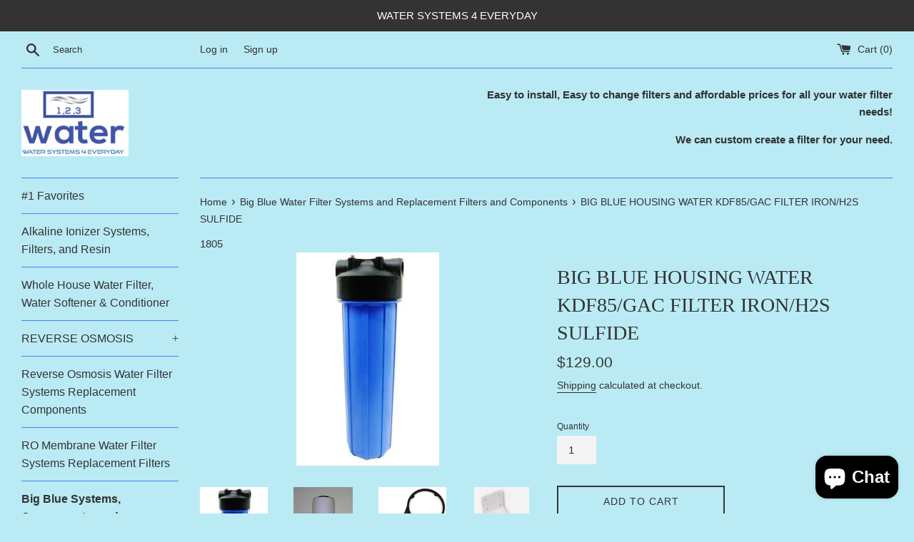

--- FILE ---
content_type: text/html; charset=utf-8
request_url: https://123waterfilter.com/collections/big-blue-water-filter-systems-and-replacement-filters-and-components/products/big-blue-housing-water-kdf85-gac-filter-iron-h2s-sulfide-1
body_size: 22524
content:
<!doctype html>
<html class="supports-no-js" lang="en">

  <head>
<meta name="google-site-verification" content="eW-zqCV88ztUpZae7S-nJydiP3e1Mn7ey4kxnx5_zQA" />
<meta name="msvalidate.01" content="D0FC9E4B0884724A6E0F07C21F994174" />
    <meta charset="utf-8">
  <meta http-equiv="X-UA-Compatible" content="IE=edge,chrome=1">
  <meta name="viewport" content="width=device-width,initial-scale=1">
  <meta name="theme-color" content="">
  <link rel="canonical" href="https://123waterfilter.com/products/big-blue-housing-water-kdf85-gac-filter-iron-h2s-sulfide-1">

  

  <title>
  BIG BLUE HOUSING WATER KDF85/GAC FILTER IRON/H2S SULFIDE &ndash; 123 Water Filter
  </title>

  
    <meta name="description" content="Description: KDF85 Media removes or reduces iron and hydgogen sulfide from water supplies. Also controls scale bacteria and algae. The KDF85 removal/reductions filter contains a combination of KDF85 media and activated coconut shell carbon (GAC). KDF 85 effectively reduces dissolve iron and hydrogen sulfide odor. Prote">
  

  <!-- /snippets/social-meta-tags.liquid -->




<meta property="og:site_name" content="123 Water Filter">
<meta property="og:url" content="https://123waterfilter.com/products/big-blue-housing-water-kdf85-gac-filter-iron-h2s-sulfide-1">
<meta property="og:title" content="BIG BLUE HOUSING WATER KDF85/GAC FILTER IRON/H2S SULFIDE">
<meta property="og:type" content="product">
<meta property="og:description" content="Description: KDF85 Media removes or reduces iron and hydgogen sulfide from water supplies. Also controls scale bacteria and algae. The KDF85 removal/reductions filter contains a combination of KDF85 media and activated coconut shell carbon (GAC). KDF 85 effectively reduces dissolve iron and hydrogen sulfide odor. Prote">

  <meta property="og:price:amount" content="129.00">
  <meta property="og:price:currency" content="USD">

<meta property="og:image" content="http://123waterfilter.com/cdn/shop/products/c_2f3ec799-178d-4ca5-92ec-c918a67f7829_1200x1200.jpg?v=1582573097"><meta property="og:image" content="http://123waterfilter.com/cdn/shop/products/d_78f1750c-9fce-4fd4-b243-ea4b428f7913_1200x1200.jpg?v=1582573098"><meta property="og:image" content="http://123waterfilter.com/cdn/shop/products/e_3c440d2e-8fcf-4d90-b36e-70d7af2bc707_1200x1200.jpg?v=1582573098">
<meta property="og:image:secure_url" content="https://123waterfilter.com/cdn/shop/products/c_2f3ec799-178d-4ca5-92ec-c918a67f7829_1200x1200.jpg?v=1582573097"><meta property="og:image:secure_url" content="https://123waterfilter.com/cdn/shop/products/d_78f1750c-9fce-4fd4-b243-ea4b428f7913_1200x1200.jpg?v=1582573098"><meta property="og:image:secure_url" content="https://123waterfilter.com/cdn/shop/products/e_3c440d2e-8fcf-4d90-b36e-70d7af2bc707_1200x1200.jpg?v=1582573098">


<meta name="twitter:card" content="summary_large_image">
<meta name="twitter:title" content="BIG BLUE HOUSING WATER KDF85/GAC FILTER IRON/H2S SULFIDE">
<meta name="twitter:description" content="Description: KDF85 Media removes or reduces iron and hydgogen sulfide from water supplies. Also controls scale bacteria and algae. The KDF85 removal/reductions filter contains a combination of KDF85 media and activated coconut shell carbon (GAC). KDF 85 effectively reduces dissolve iron and hydrogen sulfide odor. Prote">


  <script>
    document.documentElement.className = document.documentElement.className.replace('supports-no-js', 'supports-js');

    var theme = {
      mapStrings: {
        addressError: "Error looking up that address",
        addressNoResults: "No results for that address",
        addressQueryLimit: "You have exceeded the Google API usage limit. Consider upgrading to a \u003ca href=\"https:\/\/developers.google.com\/maps\/premium\/usage-limits\"\u003ePremium Plan\u003c\/a\u003e.",
        authError: "There was a problem authenticating your Google Maps account."
      }
    }
  </script>

  <link href="//123waterfilter.com/cdn/shop/t/6/assets/theme.scss.css?v=177645401231565889911759503278" rel="stylesheet" type="text/css" media="all" />

  
  <script>window.performance && window.performance.mark && window.performance.mark('shopify.content_for_header.start');</script><meta name="google-site-verification" content="AvCxf7QapBJYJOnJlsDtnq1o2ldzMgmFAb5EVmkFSok">
<meta id="shopify-digital-wallet" name="shopify-digital-wallet" content="/31537070139/digital_wallets/dialog">
<link rel="alternate" type="application/json+oembed" href="https://123waterfilter.com/products/big-blue-housing-water-kdf85-gac-filter-iron-h2s-sulfide-1.oembed">
<script async="async" src="/checkouts/internal/preloads.js?locale=en-US"></script>
<script id="shopify-features" type="application/json">{"accessToken":"75269cbd5070efc36d30f051bab19faa","betas":["rich-media-storefront-analytics"],"domain":"123waterfilter.com","predictiveSearch":true,"shopId":31537070139,"locale":"en"}</script>
<script>var Shopify = Shopify || {};
Shopify.shop = "titanwatersystems-com.myshopify.com";
Shopify.locale = "en";
Shopify.currency = {"active":"USD","rate":"1.0"};
Shopify.country = "US";
Shopify.theme = {"name":"Simple","id":118753525932,"schema_name":"Simple","schema_version":"12.2.1","theme_store_id":578,"role":"main"};
Shopify.theme.handle = "null";
Shopify.theme.style = {"id":null,"handle":null};
Shopify.cdnHost = "123waterfilter.com/cdn";
Shopify.routes = Shopify.routes || {};
Shopify.routes.root = "/";</script>
<script type="module">!function(o){(o.Shopify=o.Shopify||{}).modules=!0}(window);</script>
<script>!function(o){function n(){var o=[];function n(){o.push(Array.prototype.slice.apply(arguments))}return n.q=o,n}var t=o.Shopify=o.Shopify||{};t.loadFeatures=n(),t.autoloadFeatures=n()}(window);</script>
<script id="shop-js-analytics" type="application/json">{"pageType":"product"}</script>
<script defer="defer" async type="module" src="//123waterfilter.com/cdn/shopifycloud/shop-js/modules/v2/client.init-shop-cart-sync_BT-GjEfc.en.esm.js"></script>
<script defer="defer" async type="module" src="//123waterfilter.com/cdn/shopifycloud/shop-js/modules/v2/chunk.common_D58fp_Oc.esm.js"></script>
<script defer="defer" async type="module" src="//123waterfilter.com/cdn/shopifycloud/shop-js/modules/v2/chunk.modal_xMitdFEc.esm.js"></script>
<script type="module">
  await import("//123waterfilter.com/cdn/shopifycloud/shop-js/modules/v2/client.init-shop-cart-sync_BT-GjEfc.en.esm.js");
await import("//123waterfilter.com/cdn/shopifycloud/shop-js/modules/v2/chunk.common_D58fp_Oc.esm.js");
await import("//123waterfilter.com/cdn/shopifycloud/shop-js/modules/v2/chunk.modal_xMitdFEc.esm.js");

  window.Shopify.SignInWithShop?.initShopCartSync?.({"fedCMEnabled":true,"windoidEnabled":true});

</script>
<script>(function() {
  var isLoaded = false;
  function asyncLoad() {
    if (isLoaded) return;
    isLoaded = true;
    var urls = ["https:\/\/cdn.shopify.com\/s\/files\/1\/0184\/4255\/1360\/files\/messenger.v3.min.js?v=1656239119\u0026shop=titanwatersystems-com.myshopify.com"];
    for (var i = 0; i < urls.length; i++) {
      var s = document.createElement('script');
      s.type = 'text/javascript';
      s.async = true;
      s.src = urls[i];
      var x = document.getElementsByTagName('script')[0];
      x.parentNode.insertBefore(s, x);
    }
  };
  if(window.attachEvent) {
    window.attachEvent('onload', asyncLoad);
  } else {
    window.addEventListener('load', asyncLoad, false);
  }
})();</script>
<script id="__st">var __st={"a":31537070139,"offset":-28800,"reqid":"2e585d35-9584-4058-9fae-851b912c1dd6-1769098965","pageurl":"123waterfilter.com\/collections\/big-blue-water-filter-systems-and-replacement-filters-and-components\/products\/big-blue-housing-water-kdf85-gac-filter-iron-h2s-sulfide-1","u":"a09b00bf2d71","p":"product","rtyp":"product","rid":4569148620859};</script>
<script>window.ShopifyPaypalV4VisibilityTracking = true;</script>
<script id="captcha-bootstrap">!function(){'use strict';const t='contact',e='account',n='new_comment',o=[[t,t],['blogs',n],['comments',n],[t,'customer']],c=[[e,'customer_login'],[e,'guest_login'],[e,'recover_customer_password'],[e,'create_customer']],r=t=>t.map((([t,e])=>`form[action*='/${t}']:not([data-nocaptcha='true']) input[name='form_type'][value='${e}']`)).join(','),a=t=>()=>t?[...document.querySelectorAll(t)].map((t=>t.form)):[];function s(){const t=[...o],e=r(t);return a(e)}const i='password',u='form_key',d=['recaptcha-v3-token','g-recaptcha-response','h-captcha-response',i],f=()=>{try{return window.sessionStorage}catch{return}},m='__shopify_v',_=t=>t.elements[u];function p(t,e,n=!1){try{const o=window.sessionStorage,c=JSON.parse(o.getItem(e)),{data:r}=function(t){const{data:e,action:n}=t;return t[m]||n?{data:e,action:n}:{data:t,action:n}}(c);for(const[e,n]of Object.entries(r))t.elements[e]&&(t.elements[e].value=n);n&&o.removeItem(e)}catch(o){console.error('form repopulation failed',{error:o})}}const l='form_type',E='cptcha';function T(t){t.dataset[E]=!0}const w=window,h=w.document,L='Shopify',v='ce_forms',y='captcha';let A=!1;((t,e)=>{const n=(g='f06e6c50-85a8-45c8-87d0-21a2b65856fe',I='https://cdn.shopify.com/shopifycloud/storefront-forms-hcaptcha/ce_storefront_forms_captcha_hcaptcha.v1.5.2.iife.js',D={infoText:'Protected by hCaptcha',privacyText:'Privacy',termsText:'Terms'},(t,e,n)=>{const o=w[L][v],c=o.bindForm;if(c)return c(t,g,e,D).then(n);var r;o.q.push([[t,g,e,D],n]),r=I,A||(h.body.append(Object.assign(h.createElement('script'),{id:'captcha-provider',async:!0,src:r})),A=!0)});var g,I,D;w[L]=w[L]||{},w[L][v]=w[L][v]||{},w[L][v].q=[],w[L][y]=w[L][y]||{},w[L][y].protect=function(t,e){n(t,void 0,e),T(t)},Object.freeze(w[L][y]),function(t,e,n,w,h,L){const[v,y,A,g]=function(t,e,n){const i=e?o:[],u=t?c:[],d=[...i,...u],f=r(d),m=r(i),_=r(d.filter((([t,e])=>n.includes(e))));return[a(f),a(m),a(_),s()]}(w,h,L),I=t=>{const e=t.target;return e instanceof HTMLFormElement?e:e&&e.form},D=t=>v().includes(t);t.addEventListener('submit',(t=>{const e=I(t);if(!e)return;const n=D(e)&&!e.dataset.hcaptchaBound&&!e.dataset.recaptchaBound,o=_(e),c=g().includes(e)&&(!o||!o.value);(n||c)&&t.preventDefault(),c&&!n&&(function(t){try{if(!f())return;!function(t){const e=f();if(!e)return;const n=_(t);if(!n)return;const o=n.value;o&&e.removeItem(o)}(t);const e=Array.from(Array(32),(()=>Math.random().toString(36)[2])).join('');!function(t,e){_(t)||t.append(Object.assign(document.createElement('input'),{type:'hidden',name:u})),t.elements[u].value=e}(t,e),function(t,e){const n=f();if(!n)return;const o=[...t.querySelectorAll(`input[type='${i}']`)].map((({name:t})=>t)),c=[...d,...o],r={};for(const[a,s]of new FormData(t).entries())c.includes(a)||(r[a]=s);n.setItem(e,JSON.stringify({[m]:1,action:t.action,data:r}))}(t,e)}catch(e){console.error('failed to persist form',e)}}(e),e.submit())}));const S=(t,e)=>{t&&!t.dataset[E]&&(n(t,e.some((e=>e===t))),T(t))};for(const o of['focusin','change'])t.addEventListener(o,(t=>{const e=I(t);D(e)&&S(e,y())}));const B=e.get('form_key'),M=e.get(l),P=B&&M;t.addEventListener('DOMContentLoaded',(()=>{const t=y();if(P)for(const e of t)e.elements[l].value===M&&p(e,B);[...new Set([...A(),...v().filter((t=>'true'===t.dataset.shopifyCaptcha))])].forEach((e=>S(e,t)))}))}(h,new URLSearchParams(w.location.search),n,t,e,['guest_login'])})(!0,!0)}();</script>
<script integrity="sha256-4kQ18oKyAcykRKYeNunJcIwy7WH5gtpwJnB7kiuLZ1E=" data-source-attribution="shopify.loadfeatures" defer="defer" src="//123waterfilter.com/cdn/shopifycloud/storefront/assets/storefront/load_feature-a0a9edcb.js" crossorigin="anonymous"></script>
<script data-source-attribution="shopify.dynamic_checkout.dynamic.init">var Shopify=Shopify||{};Shopify.PaymentButton=Shopify.PaymentButton||{isStorefrontPortableWallets:!0,init:function(){window.Shopify.PaymentButton.init=function(){};var t=document.createElement("script");t.src="https://123waterfilter.com/cdn/shopifycloud/portable-wallets/latest/portable-wallets.en.js",t.type="module",document.head.appendChild(t)}};
</script>
<script data-source-attribution="shopify.dynamic_checkout.buyer_consent">
  function portableWalletsHideBuyerConsent(e){var t=document.getElementById("shopify-buyer-consent"),n=document.getElementById("shopify-subscription-policy-button");t&&n&&(t.classList.add("hidden"),t.setAttribute("aria-hidden","true"),n.removeEventListener("click",e))}function portableWalletsShowBuyerConsent(e){var t=document.getElementById("shopify-buyer-consent"),n=document.getElementById("shopify-subscription-policy-button");t&&n&&(t.classList.remove("hidden"),t.removeAttribute("aria-hidden"),n.addEventListener("click",e))}window.Shopify?.PaymentButton&&(window.Shopify.PaymentButton.hideBuyerConsent=portableWalletsHideBuyerConsent,window.Shopify.PaymentButton.showBuyerConsent=portableWalletsShowBuyerConsent);
</script>
<script>
  function portableWalletsCleanup(e){e&&e.src&&console.error("Failed to load portable wallets script "+e.src);var t=document.querySelectorAll("shopify-accelerated-checkout .shopify-payment-button__skeleton, shopify-accelerated-checkout-cart .wallet-cart-button__skeleton"),e=document.getElementById("shopify-buyer-consent");for(let e=0;e<t.length;e++)t[e].remove();e&&e.remove()}function portableWalletsNotLoadedAsModule(e){e instanceof ErrorEvent&&"string"==typeof e.message&&e.message.includes("import.meta")&&"string"==typeof e.filename&&e.filename.includes("portable-wallets")&&(window.removeEventListener("error",portableWalletsNotLoadedAsModule),window.Shopify.PaymentButton.failedToLoad=e,"loading"===document.readyState?document.addEventListener("DOMContentLoaded",window.Shopify.PaymentButton.init):window.Shopify.PaymentButton.init())}window.addEventListener("error",portableWalletsNotLoadedAsModule);
</script>

<script type="module" src="https://123waterfilter.com/cdn/shopifycloud/portable-wallets/latest/portable-wallets.en.js" onError="portableWalletsCleanup(this)" crossorigin="anonymous"></script>
<script nomodule>
  document.addEventListener("DOMContentLoaded", portableWalletsCleanup);
</script>

<link id="shopify-accelerated-checkout-styles" rel="stylesheet" media="screen" href="https://123waterfilter.com/cdn/shopifycloud/portable-wallets/latest/accelerated-checkout-backwards-compat.css" crossorigin="anonymous">
<style id="shopify-accelerated-checkout-cart">
        #shopify-buyer-consent {
  margin-top: 1em;
  display: inline-block;
  width: 100%;
}

#shopify-buyer-consent.hidden {
  display: none;
}

#shopify-subscription-policy-button {
  background: none;
  border: none;
  padding: 0;
  text-decoration: underline;
  font-size: inherit;
  cursor: pointer;
}

#shopify-subscription-policy-button::before {
  box-shadow: none;
}

      </style>

<script>window.performance && window.performance.mark && window.performance.mark('shopify.content_for_header.end');</script>

  <script src="//123waterfilter.com/cdn/shop/t/6/assets/jquery-1.11.0.min.js?v=32460426840832490021612479066" type="text/javascript"></script>
  <script src="//123waterfilter.com/cdn/shop/t/6/assets/modernizr.min.js?v=44044439420609591321612479067" type="text/javascript"></script>

  <script src="//123waterfilter.com/cdn/shop/t/6/assets/lazysizes.min.js?v=155223123402716617051612479066" async="async"></script>

  
<script type="text/javascript">
  //BOOSTER APPS COMMON JS CODE
  window.BoosterApps = window.BoosterApps || {};
  window.BoosterApps.common = window.BoosterApps.common || {};
  window.BoosterApps.common.shop = {
    permanent_domain: 'titanwatersystems-com.myshopify.com',
    currency: "USD",
    money_format: "${{amount}}",
    id: 31537070139
  };
  

  window.BoosterApps.common.template = 'product';
  window.BoosterApps.common.cart = {};
  window.BoosterApps.common.vapid_public_key = "BO5RJ2FA8w6MW2Qt1_MKSFtoVpVjUMLYkHb2arb7zZxEaYGTMuLvmZGabSHj8q0EwlzLWBAcAU_0z-z9Xps8kF8=";

  window.BoosterApps.cs_app_url = "/apps/ba_fb_app";

  window.BoosterApps.global_config = {"asset_urls":{"loy":{"init_js":"https:\/\/cdn.shopify.com\/s\/files\/1\/0194\/1736\/6592\/t\/1\/assets\/ba_loy_init.js?v=1643899006","widget_js":"https:\/\/cdn.shopify.com\/s\/files\/1\/0194\/1736\/6592\/t\/1\/assets\/ba_loy_widget.js?v=1643899010","widget_css":"https:\/\/cdn.shopify.com\/s\/files\/1\/0194\/1736\/6592\/t\/1\/assets\/ba_loy_widget.css?v=1630424861"},"rev":{"init_js":null,"widget_js":null,"modal_js":null,"widget_css":null,"modal_css":null},"pu":{"init_js":"https:\/\/cdn.shopify.com\/s\/files\/1\/0194\/1736\/6592\/t\/1\/assets\/ba_pu_init.js?v=1635877170"},"bis":{"init_js":"https:\/\/cdn.shopify.com\/s\/files\/1\/0194\/1736\/6592\/t\/1\/assets\/ba_bis_init.js?v=1633795418","modal_js":"https:\/\/cdn.shopify.com\/s\/files\/1\/0194\/1736\/6592\/t\/1\/assets\/ba_bis_modal.js?v=1633795421","modal_css":"https:\/\/cdn.shopify.com\/s\/files\/1\/0194\/1736\/6592\/t\/1\/assets\/ba_bis_modal.css?v=1620346071"},"widgets":{"init_js":"https:\/\/cdn.shopify.com\/s\/files\/1\/0194\/1736\/6592\/t\/1\/assets\/ba_widget_init.js?v=1643989783","modal_js":"https:\/\/cdn.shopify.com\/s\/files\/1\/0194\/1736\/6592\/t\/1\/assets\/ba_widget_modal.js?v=1643989786","modal_css":"https:\/\/cdn.shopify.com\/s\/files\/1\/0194\/1736\/6592\/t\/1\/assets\/ba_widget_modal.css?v=1643989789"},"global":{"helper_js":"https:\/\/cdn.shopify.com\/s\/files\/1\/0194\/1736\/6592\/t\/1\/assets\/ba_tracking.js?v=1637601969"}},"proxy_paths":{"pu":"\/apps\/ba_fb_app","app_metrics":"\/apps\/ba_fb_app\/app_metrics","push_subscription":"\/apps\/ba_fb_app\/push"},"aat":["speed","pu"],"pv":false,"sts":false,"bam":false,"base_money_format":"${{amount}}"};



    window.BoosterApps.pu_config = {"push_prompt_cover_enabled":false,"push_prompt_cover_title":"One small step","push_prompt_cover_message":"Allow your browser to receive notifications"};


  for (i = 0; i < window.localStorage.length; i++) {
    var key = window.localStorage.key(i);
    if (key.slice(0,10) === "ba_msg_sub") {
      window.BoosterApps.can_update_cart = true;
    }
  }

  
    if (window.BoosterApps.common.template == 'product'){
      window.BoosterApps.common.product = {
        id: 4569148620859, price: 12900, handle: 'big-blue-housing-water-kdf85-gac-filter-iron-h2s-sulfide-1', tags: 'Big Blue Water Housing Filter',
        available: true, title: "BIG BLUE HOUSING WATER KDF85/GAC FILTER IRON/H2S SULFIDE", variants: [{"id":32281320751163,"title":"Default Title","option1":"Default Title","option2":null,"option3":null,"sku":"1805","requires_shipping":true,"taxable":true,"featured_image":null,"available":true,"name":"BIG BLUE HOUSING WATER KDF85\/GAC FILTER IRON\/H2S SULFIDE","public_title":null,"options":["Default Title"],"price":12900,"weight":4536,"compare_at_price":null,"inventory_management":"shopify","barcode":"728891126028","requires_selling_plan":false,"selling_plan_allocations":[]}]
      };
      window.BoosterApps.common.product.review_data = null;
    }
  

</script>

<script type="text/javascript">
  !function(e){var t={};function r(n){if(t[n])return t[n].exports;var o=t[n]={i:n,l:!1,exports:{}};return e[n].call(o.exports,o,o.exports,r),o.l=!0,o.exports}r.m=e,r.c=t,r.d=function(e,t,n){r.o(e,t)||Object.defineProperty(e,t,{enumerable:!0,get:n})},r.r=function(e){"undefined"!==typeof Symbol&&Symbol.toStringTag&&Object.defineProperty(e,Symbol.toStringTag,{value:"Module"}),Object.defineProperty(e,"__esModule",{value:!0})},r.t=function(e,t){if(1&t&&(e=r(e)),8&t)return e;if(4&t&&"object"===typeof e&&e&&e.__esModule)return e;var n=Object.create(null);if(r.r(n),Object.defineProperty(n,"default",{enumerable:!0,value:e}),2&t&&"string"!=typeof e)for(var o in e)r.d(n,o,function(t){return e[t]}.bind(null,o));return n},r.n=function(e){var t=e&&e.__esModule?function(){return e.default}:function(){return e};return r.d(t,"a",t),t},r.o=function(e,t){return Object.prototype.hasOwnProperty.call(e,t)},r.p="https://boosterapps.com/apps/push-marketing/packs/",r(r.s=19)}({19:function(e,t){}});
//# sourceMappingURL=application-6274f4e4faa56f1a8c14.js.map

  //Global snippet for Booster Apps
  //this is updated automatically - do not edit manually.

  function loadScript(src, defer, done) {
    var js = document.createElement('script');
    js.src = src;
    js.defer = defer;
    js.onload = function(){done();};
    js.onerror = function(){
      done(new Error('Failed to load script ' + src));
    };
    document.head.appendChild(js);
  }

  function browserSupportsAllFeatures() {
    return window.Promise && window.fetch && window.Symbol;
  }

  if (browserSupportsAllFeatures()) {
    main();
  } else {
    loadScript('https://polyfill-fastly.net/v3/polyfill.min.js?features=Promise,fetch', true, main);
  }

  function loadAppScripts(){



      loadScript(window.BoosterApps.global_config.asset_urls.pu.init_js, true, function(){});
  }

  function main(err) {
    //isolate the scope
    loadScript(window.BoosterApps.global_config.asset_urls.global.helper_js, false, loadAppScripts);
  }
</script>

<script type="text/javascript">
  //BOOSTER APPS COMMON JS CODE
  window.BoosterApps = window.BoosterApps || {};
  window.BoosterApps.common = window.BoosterApps.common || {};
  window.BoosterApps.common.shop = {
    permanent_domain: 'titanwatersystems-com.myshopify.com',
    currency: "USD",
    money_format: "${{amount}}",
    id: 31537070139
  };
  

  window.BoosterApps.common.template = 'product';
  window.BoosterApps.common.cart = {};
  window.BoosterApps.common.vapid_public_key = "BO5RJ2FA8w6MW2Qt1_MKSFtoVpVjUMLYkHb2arb7zZxEaYGTMuLvmZGabSHj8q0EwlzLWBAcAU_0z-z9Xps8kF8=";

  window.BoosterApps.cs_app_url = "/apps/ba_fb_app";

  window.BoosterApps.global_config = {"asset_urls":{"loy":{"init_js":"https:\/\/cdn.shopify.com\/s\/files\/1\/0194\/1736\/6592\/t\/1\/assets\/ba_loy_init.js?v=1643899006","widget_js":"https:\/\/cdn.shopify.com\/s\/files\/1\/0194\/1736\/6592\/t\/1\/assets\/ba_loy_widget.js?v=1643899010","widget_css":"https:\/\/cdn.shopify.com\/s\/files\/1\/0194\/1736\/6592\/t\/1\/assets\/ba_loy_widget.css?v=1630424861"},"rev":{"init_js":null,"widget_js":null,"modal_js":null,"widget_css":null,"modal_css":null},"pu":{"init_js":"https:\/\/cdn.shopify.com\/s\/files\/1\/0194\/1736\/6592\/t\/1\/assets\/ba_pu_init.js?v=1635877170"},"bis":{"init_js":"https:\/\/cdn.shopify.com\/s\/files\/1\/0194\/1736\/6592\/t\/1\/assets\/ba_bis_init.js?v=1633795418","modal_js":"https:\/\/cdn.shopify.com\/s\/files\/1\/0194\/1736\/6592\/t\/1\/assets\/ba_bis_modal.js?v=1633795421","modal_css":"https:\/\/cdn.shopify.com\/s\/files\/1\/0194\/1736\/6592\/t\/1\/assets\/ba_bis_modal.css?v=1620346071"},"widgets":{"init_js":"https:\/\/cdn.shopify.com\/s\/files\/1\/0194\/1736\/6592\/t\/1\/assets\/ba_widget_init.js?v=1643989783","modal_js":"https:\/\/cdn.shopify.com\/s\/files\/1\/0194\/1736\/6592\/t\/1\/assets\/ba_widget_modal.js?v=1643989786","modal_css":"https:\/\/cdn.shopify.com\/s\/files\/1\/0194\/1736\/6592\/t\/1\/assets\/ba_widget_modal.css?v=1643989789"},"global":{"helper_js":"https:\/\/cdn.shopify.com\/s\/files\/1\/0194\/1736\/6592\/t\/1\/assets\/ba_tracking.js?v=1637601969"}},"proxy_paths":{"pu":"\/apps\/ba_fb_app","app_metrics":"\/apps\/ba_fb_app\/app_metrics","push_subscription":"\/apps\/ba_fb_app\/push"},"aat":["speed","pu"],"pv":false,"sts":false,"bam":false,"base_money_format":"${{amount}}"};



    window.BoosterApps.pu_config = {"push_prompt_cover_enabled":false,"push_prompt_cover_title":"One small step","push_prompt_cover_message":"Allow your browser to receive notifications"};


  for (i = 0; i < window.localStorage.length; i++) {
    var key = window.localStorage.key(i);
    if (key.slice(0,10) === "ba_msg_sub") {
      window.BoosterApps.can_update_cart = true;
    }
  }

  
    if (window.BoosterApps.common.template == 'product'){
      window.BoosterApps.common.product = {
        id: 4569148620859, price: 12900, handle: "big-blue-housing-water-kdf85-gac-filter-iron-h2s-sulfide-1", tags: ["Big Blue Water Housing Filter"],
        available: true, title: "BIG BLUE HOUSING WATER KDF85\/GAC FILTER IRON\/H2S SULFIDE", variants: [{"id":32281320751163,"title":"Default Title","option1":"Default Title","option2":null,"option3":null,"sku":"1805","requires_shipping":true,"taxable":true,"featured_image":null,"available":true,"name":"BIG BLUE HOUSING WATER KDF85\/GAC FILTER IRON\/H2S SULFIDE","public_title":null,"options":["Default Title"],"price":12900,"weight":4536,"compare_at_price":null,"inventory_management":"shopify","barcode":"728891126028","requires_selling_plan":false,"selling_plan_allocations":[]}]
      };
      window.BoosterApps.common.product.review_data = null;
    }
  

</script>


<script type="text/javascript">
  !function(e){var t={};function r(n){if(t[n])return t[n].exports;var o=t[n]={i:n,l:!1,exports:{}};return e[n].call(o.exports,o,o.exports,r),o.l=!0,o.exports}r.m=e,r.c=t,r.d=function(e,t,n){r.o(e,t)||Object.defineProperty(e,t,{enumerable:!0,get:n})},r.r=function(e){"undefined"!==typeof Symbol&&Symbol.toStringTag&&Object.defineProperty(e,Symbol.toStringTag,{value:"Module"}),Object.defineProperty(e,"__esModule",{value:!0})},r.t=function(e,t){if(1&t&&(e=r(e)),8&t)return e;if(4&t&&"object"===typeof e&&e&&e.__esModule)return e;var n=Object.create(null);if(r.r(n),Object.defineProperty(n,"default",{enumerable:!0,value:e}),2&t&&"string"!=typeof e)for(var o in e)r.d(n,o,function(t){return e[t]}.bind(null,o));return n},r.n=function(e){var t=e&&e.__esModule?function(){return e.default}:function(){return e};return r.d(t,"a",t),t},r.o=function(e,t){return Object.prototype.hasOwnProperty.call(e,t)},r.p="https://boosterapps.com/apps/push-marketing/packs/",r(r.s=21)}({21:function(e,t){}});
//# sourceMappingURL=application-3d64c6bcfede9eadaa72.js.map

  //Global snippet for Booster Apps
  //this is updated automatically - do not edit manually.

  function loadScript(src, defer, done) {
    var js = document.createElement('script');
    js.src = src;
    js.defer = defer;
    js.onload = function(){done();};
    js.onerror = function(){
      done(new Error('Failed to load script ' + src));
    };
    document.head.appendChild(js);
  }

  function browserSupportsAllFeatures() {
    return window.Promise && window.fetch && window.Symbol;
  }

  if (browserSupportsAllFeatures()) {
    main();
  } else {
    loadScript('https://polyfill-fastly.net/v3/polyfill.min.js?features=Promise,fetch', true, main);
  }

  function loadAppScripts(){



      loadScript(window.BoosterApps.global_config.asset_urls.pu.init_js, true, function(){});
  }

  function main(err) {
    //isolate the scope
    loadScript(window.BoosterApps.global_config.asset_urls.global.helper_js, false, loadAppScripts);
  }
</script>

<meta name="google-site-verification" content="fpKdnI2htPUMuLz-APPHCRmgGFn2Pe_RuZz4XUXaSD0" />
  <!-- BEGIN app block: shopify://apps/buddha-mega-menu-navigation/blocks/megamenu/dbb4ce56-bf86-4830-9b3d-16efbef51c6f -->
<script>
        var productImageAndPrice = [],
            collectionImages = [],
            articleImages = [],
            mmLivIcons = false,
            mmFlipClock = false,
            mmFixesUseJquery = false,
            mmNumMMI = 3,
            mmSchemaTranslation = {},
            mmMenuStrings =  [] ,
            mmShopLocale = "en",
            mmShopLocaleCollectionsRoute = "/collections",
            mmSchemaDesignJSON = [{"action":"design","setting":"font_family","value":"Default"},{"action":"design","setting":"font_size","value":"13px"},{"action":"design","setting":"text_color","value":"#222222"},{"action":"design","setting":"link_hover_color","value":"#0da19a"},{"action":"design","setting":"link_color","value":"#4e4e4e"},{"action":"design","setting":"background_hover_color","value":"#f9f9f9"},{"action":"design","setting":"background_color","value":"#ffffff"},{"action":"design","setting":"price_color","value":"#0da19a"},{"action":"design","setting":"button_text_hover_color","value":"#ffffff"},{"action":"design","setting":"button_text_color","value":"#ffffff"},{"action":"design","setting":"button_background_hover_color","value":"#0d8781"},{"action":"design","setting":"button_background_color","value":"#0da19a"},{"action":"design","setting":"addtocart_text_color","value":"#333333"},{"action":"design","setting":"addtocart_background_color","value":"#ffffff"},{"action":"design","setting":"addtocart_text_hover_color","value":"#ffffff"},{"action":"design","setting":"addtocart_background_hover_color","value":"#0da19a"},{"action":"design","setting":"countdown_color","value":"#ffffff"},{"action":"design","setting":"countdown_background_color","value":"#333333"},{"action":"design","setting":"vertical_font_family","value":"Default"},{"action":"design","setting":"vertical_font_size","value":"13px"},{"action":"design","setting":"vertical_text_color","value":"#ffffff"},{"action":"design","setting":"vertical_link_color","value":"#ffffff"},{"action":"design","setting":"vertical_link_hover_color","value":"#ffffff"},{"action":"design","setting":"vertical_price_color","value":"#ffffff"},{"action":"design","setting":"vertical_button_text_color","value":"#ffffff"},{"action":"design","setting":"vertical_addtocart_text_color","value":"#ffffff"},{"action":"design","setting":"vertical_countdown_color","value":"#ffffff"},{"action":"design","setting":"vertical_countdown_background_color","value":"#333333"},{"action":"design","setting":"vertical_background_color","value":"#565656"},{"action":"design","setting":"vertical_addtocart_background_color","value":"#565656"},{"action":"design","setting":"vertical_button_background_color","value":"#565656"}],
            mmDomChangeSkipUl = "",
            buddhaMegaMenuShop = "titanwatersystems-com.myshopify.com",
            mmWireframeCompression = "0",
            mmExtensionAssetUrl = "https://cdn.shopify.com/extensions/019abe06-4a3f-7763-88da-170e1b54169b/mega-menu-151/assets/";var bestSellersHTML = '';var newestProductsHTML = '';/* get link lists api */
        var linkLists={"main-menu" : {"title":"Main menu", "items":["/collections/1-favorites","/collections/alkalin-filters-systems-and-resin","/collections/whole-house-water-filter-water-softener-conditioner","/collections/reverse-osmosis","/collections/reverse-osmosis-water-filter-systems-replacement-components","/collections/ro-membrane-water-filter-systems-replacement-filters","/collections/big-blue-water-filter-systems-and-replacement-filters-and-components","/collections/filter-media-resin-for-tanks-filter-cartridge","/collections/home-drinking-water","/collections/tanks-and-tank-parts","/collections/water-heater-saver","/collections/faucet","/collections/well-water","/account",]},"footer" : {"title":"Information", "items":["/policies/terms-of-service","/policies/refund-policy",]},"legal-links" : {"title":"Legal Links", "items":["/pages/privacy-policy","/pages/shipping-policy","/pages/terms-conditions","/pages/about-us","/pages/install-tips-and-tricks",]},"categories" : {"title":"Categories", "items":["/collections/1-favorites","/collections/well-water","/collections/home-drinking-water","/collections",]},"collections" : {"title":"Our Categories", "items":["/collections/1-favorites","/collections/filter-media-resin-for-tanks-filter-cartridge","/collections/home-drinking-water","/collections/reverse-osmosis-commercial","/collections/reverse-osmosis-portable-water-filter-system","/collections/reverse-osmosis-water-filter-system-aquarium-filter","/collections/reverse-osmosis-water-filter-systems-replacement-components","/collections/reverse-osmosis-water-filter-systems-residential","/collections/reverse-osmosis-water-storage-tank","/collections/ro-membrane-water-filter-systems-replacement-filters","/collections/water-heater-saver","/collections/well-water","/collections/whole-house-water-filter-water-softener-conditioner",]},"customer-account-main-menu" : {"title":"Customer account main menu", "items":["/","https://shopify.com/31537070139/account/orders?locale=en&amp;region_country=US",]},};/*ENDPARSE*/

        linkLists["force-mega-menu"]={};linkLists["force-mega-menu"].title="Simple Theme - Mega Menu";linkLists["force-mega-menu"].items=[1];

        /* set product prices *//* get the collection images *//* get the article images *//* customer fixes */
        var mmThemeFixesBefore = function(){ if (selectedMenu=="force-mega-menu" && tempMenuObject.u.matches(".list--nav")) { tempMenuObject.skipCheck = true; tempMenuObject.forceMenu = true; tempMenuObject.liClasses = "site-nav__item"; tempMenuObject.aClasses = "site-nav__link"; tempMenuObject.liItems = tempMenuObject.u.children; } }; var mmThemeFixesAfter = function(){ mmAddStyle(" @media screen and (min-width:400px) { .vertical-mega-menu>li ul.submenu.simple>li { width:100% !important; display:block !important; } .vertical-mega-menu>li>ul.submenu.simple>li:nth-child(1) { padding-top:10px !important; } .vertical-mega-menu>li>ul.submenu.simple>li:nth-child(2) { padding-top:10px !important; } .vertical-mega-menu ul.submenu li.mm-contact-column { width:100% !important; display:block !important; padding:0px !important; } } .horizontal-mega-menu li.buddha-menu-item { z-index: 100 !important; } .horizontal-mega-menu li.buddha-menu-item:hover { z-index: 101 !important; } .horizontal-mega-menu li.buddha-menu-item.mega-hover { z-index: 101 !important; } .vertical-mega-menu ul.mm-submenu.link-list.mm-icons>li>a>.mm-icon.dynamic, .vertical-mega-menu ul.mm-submenu.link-list.mm-icons>li>a>.mm-icon.static { left: 12px !important; } @media only screen and (min-width: 750px) { #shopify-section-sidebar nav.medium-up--one-fifth { width: 22% !important; } #MainContent.medium-up--four-fifths { width: 78% !important; } } ", "themeScript"); }; 
        

        var mmWireframe = {"html" : "<li class=\"buddha-menu-item\" itemId=\"gSfzz\"  ><a data-href=\"/collections\" href=\"/collections\" aria-label=\"Our Collections\" data-no-instant=\"\" onclick=\"mmGoToPage(this, event); return false;\"  ><i class=\"mm-icon static fas fa-heart\" aria-hidden=\"true\"></i><span class=\"mm-title\">Our Collections</span></a></li><li class=\"buddha-menu-item\" itemId=\"VJU0U\"  ><a data-href=\"/collections/all\" href=\"/collections/all\" aria-label=\"Main Menu\" data-no-instant=\"\" onclick=\"mmGoToPage(this, event); return false;\"  ><i class=\"mm-icon static fas fa-grin\" aria-hidden=\"true\"></i><span class=\"mm-title\">Main Menu</span></a></li><li class=\"buddha-menu-item\" itemId=\"RzRDM\"  ><a data-href=\"/collections/all\" href=\"/collections/all\" aria-label=\"Our Store\" data-no-instant=\"\" onclick=\"mmGoToPage(this, event); return false;\"  ><i class=\"mm-icon static fas fa-key\" aria-hidden=\"true\"></i><span class=\"mm-title\">Our Store</span></a></li>" };

        function mmLoadJS(file, async = true) {
            let script = document.createElement("script");
            script.setAttribute("src", file);
            script.setAttribute("data-no-instant", "");
            script.setAttribute("type", "text/javascript");
            script.setAttribute("async", async);
            document.head.appendChild(script);
        }
        function mmLoadCSS(file) {  
            var style = document.createElement('link');
            style.href = file;
            style.type = 'text/css';
            style.rel = 'stylesheet';
            document.head.append(style); 
        }
              
        var mmDisableWhenResIsLowerThan = '';
        var mmLoadResources = (mmDisableWhenResIsLowerThan == '' || mmDisableWhenResIsLowerThan == 0 || (mmDisableWhenResIsLowerThan > 0 && window.innerWidth>=mmDisableWhenResIsLowerThan));
        if (mmLoadResources) {
            /* load resources via js injection */
            mmLoadJS("https://cdn.shopify.com/extensions/019abe06-4a3f-7763-88da-170e1b54169b/mega-menu-151/assets/buddha-megamenu.js");
            
            mmLoadCSS("https://cdn.shopify.com/extensions/019abe06-4a3f-7763-88da-170e1b54169b/mega-menu-151/assets/buddha-megamenu2.css");mmLoadCSS("https://cdn.shopify.com/extensions/019abe06-4a3f-7763-88da-170e1b54169b/mega-menu-151/assets/fontawesome.css");}
    </script><!-- HIDE ORIGINAL MENU --><style id="mmHideOriginalMenuStyle"> #SiteNav .list--nav{visibility: hidden !important;} </style>
        <script>
            setTimeout(function(){
                var mmHideStyle  = document.querySelector("#mmHideOriginalMenuStyle");
                if (mmHideStyle) mmHideStyle.parentNode.removeChild(mmHideStyle);
            },10000);
        </script>
<!-- END app block --><script src="https://cdn.shopify.com/extensions/e8878072-2f6b-4e89-8082-94b04320908d/inbox-1254/assets/inbox-chat-loader.js" type="text/javascript" defer="defer"></script>
<link href="https://monorail-edge.shopifysvc.com" rel="dns-prefetch">
<script>(function(){if ("sendBeacon" in navigator && "performance" in window) {try {var session_token_from_headers = performance.getEntriesByType('navigation')[0].serverTiming.find(x => x.name == '_s').description;} catch {var session_token_from_headers = undefined;}var session_cookie_matches = document.cookie.match(/_shopify_s=([^;]*)/);var session_token_from_cookie = session_cookie_matches && session_cookie_matches.length === 2 ? session_cookie_matches[1] : "";var session_token = session_token_from_headers || session_token_from_cookie || "";function handle_abandonment_event(e) {var entries = performance.getEntries().filter(function(entry) {return /monorail-edge.shopifysvc.com/.test(entry.name);});if (!window.abandonment_tracked && entries.length === 0) {window.abandonment_tracked = true;var currentMs = Date.now();var navigation_start = performance.timing.navigationStart;var payload = {shop_id: 31537070139,url: window.location.href,navigation_start,duration: currentMs - navigation_start,session_token,page_type: "product"};window.navigator.sendBeacon("https://monorail-edge.shopifysvc.com/v1/produce", JSON.stringify({schema_id: "online_store_buyer_site_abandonment/1.1",payload: payload,metadata: {event_created_at_ms: currentMs,event_sent_at_ms: currentMs}}));}}window.addEventListener('pagehide', handle_abandonment_event);}}());</script>
<script id="web-pixels-manager-setup">(function e(e,d,r,n,o){if(void 0===o&&(o={}),!Boolean(null===(a=null===(i=window.Shopify)||void 0===i?void 0:i.analytics)||void 0===a?void 0:a.replayQueue)){var i,a;window.Shopify=window.Shopify||{};var t=window.Shopify;t.analytics=t.analytics||{};var s=t.analytics;s.replayQueue=[],s.publish=function(e,d,r){return s.replayQueue.push([e,d,r]),!0};try{self.performance.mark("wpm:start")}catch(e){}var l=function(){var e={modern:/Edge?\/(1{2}[4-9]|1[2-9]\d|[2-9]\d{2}|\d{4,})\.\d+(\.\d+|)|Firefox\/(1{2}[4-9]|1[2-9]\d|[2-9]\d{2}|\d{4,})\.\d+(\.\d+|)|Chrom(ium|e)\/(9{2}|\d{3,})\.\d+(\.\d+|)|(Maci|X1{2}).+ Version\/(15\.\d+|(1[6-9]|[2-9]\d|\d{3,})\.\d+)([,.]\d+|)( \(\w+\)|)( Mobile\/\w+|) Safari\/|Chrome.+OPR\/(9{2}|\d{3,})\.\d+\.\d+|(CPU[ +]OS|iPhone[ +]OS|CPU[ +]iPhone|CPU IPhone OS|CPU iPad OS)[ +]+(15[._]\d+|(1[6-9]|[2-9]\d|\d{3,})[._]\d+)([._]\d+|)|Android:?[ /-](13[3-9]|1[4-9]\d|[2-9]\d{2}|\d{4,})(\.\d+|)(\.\d+|)|Android.+Firefox\/(13[5-9]|1[4-9]\d|[2-9]\d{2}|\d{4,})\.\d+(\.\d+|)|Android.+Chrom(ium|e)\/(13[3-9]|1[4-9]\d|[2-9]\d{2}|\d{4,})\.\d+(\.\d+|)|SamsungBrowser\/([2-9]\d|\d{3,})\.\d+/,legacy:/Edge?\/(1[6-9]|[2-9]\d|\d{3,})\.\d+(\.\d+|)|Firefox\/(5[4-9]|[6-9]\d|\d{3,})\.\d+(\.\d+|)|Chrom(ium|e)\/(5[1-9]|[6-9]\d|\d{3,})\.\d+(\.\d+|)([\d.]+$|.*Safari\/(?![\d.]+ Edge\/[\d.]+$))|(Maci|X1{2}).+ Version\/(10\.\d+|(1[1-9]|[2-9]\d|\d{3,})\.\d+)([,.]\d+|)( \(\w+\)|)( Mobile\/\w+|) Safari\/|Chrome.+OPR\/(3[89]|[4-9]\d|\d{3,})\.\d+\.\d+|(CPU[ +]OS|iPhone[ +]OS|CPU[ +]iPhone|CPU IPhone OS|CPU iPad OS)[ +]+(10[._]\d+|(1[1-9]|[2-9]\d|\d{3,})[._]\d+)([._]\d+|)|Android:?[ /-](13[3-9]|1[4-9]\d|[2-9]\d{2}|\d{4,})(\.\d+|)(\.\d+|)|Mobile Safari.+OPR\/([89]\d|\d{3,})\.\d+\.\d+|Android.+Firefox\/(13[5-9]|1[4-9]\d|[2-9]\d{2}|\d{4,})\.\d+(\.\d+|)|Android.+Chrom(ium|e)\/(13[3-9]|1[4-9]\d|[2-9]\d{2}|\d{4,})\.\d+(\.\d+|)|Android.+(UC? ?Browser|UCWEB|U3)[ /]?(15\.([5-9]|\d{2,})|(1[6-9]|[2-9]\d|\d{3,})\.\d+)\.\d+|SamsungBrowser\/(5\.\d+|([6-9]|\d{2,})\.\d+)|Android.+MQ{2}Browser\/(14(\.(9|\d{2,})|)|(1[5-9]|[2-9]\d|\d{3,})(\.\d+|))(\.\d+|)|K[Aa][Ii]OS\/(3\.\d+|([4-9]|\d{2,})\.\d+)(\.\d+|)/},d=e.modern,r=e.legacy,n=navigator.userAgent;return n.match(d)?"modern":n.match(r)?"legacy":"unknown"}(),u="modern"===l?"modern":"legacy",c=(null!=n?n:{modern:"",legacy:""})[u],f=function(e){return[e.baseUrl,"/wpm","/b",e.hashVersion,"modern"===e.buildTarget?"m":"l",".js"].join("")}({baseUrl:d,hashVersion:r,buildTarget:u}),m=function(e){var d=e.version,r=e.bundleTarget,n=e.surface,o=e.pageUrl,i=e.monorailEndpoint;return{emit:function(e){var a=e.status,t=e.errorMsg,s=(new Date).getTime(),l=JSON.stringify({metadata:{event_sent_at_ms:s},events:[{schema_id:"web_pixels_manager_load/3.1",payload:{version:d,bundle_target:r,page_url:o,status:a,surface:n,error_msg:t},metadata:{event_created_at_ms:s}}]});if(!i)return console&&console.warn&&console.warn("[Web Pixels Manager] No Monorail endpoint provided, skipping logging."),!1;try{return self.navigator.sendBeacon.bind(self.navigator)(i,l)}catch(e){}var u=new XMLHttpRequest;try{return u.open("POST",i,!0),u.setRequestHeader("Content-Type","text/plain"),u.send(l),!0}catch(e){return console&&console.warn&&console.warn("[Web Pixels Manager] Got an unhandled error while logging to Monorail."),!1}}}}({version:r,bundleTarget:l,surface:e.surface,pageUrl:self.location.href,monorailEndpoint:e.monorailEndpoint});try{o.browserTarget=l,function(e){var d=e.src,r=e.async,n=void 0===r||r,o=e.onload,i=e.onerror,a=e.sri,t=e.scriptDataAttributes,s=void 0===t?{}:t,l=document.createElement("script"),u=document.querySelector("head"),c=document.querySelector("body");if(l.async=n,l.src=d,a&&(l.integrity=a,l.crossOrigin="anonymous"),s)for(var f in s)if(Object.prototype.hasOwnProperty.call(s,f))try{l.dataset[f]=s[f]}catch(e){}if(o&&l.addEventListener("load",o),i&&l.addEventListener("error",i),u)u.appendChild(l);else{if(!c)throw new Error("Did not find a head or body element to append the script");c.appendChild(l)}}({src:f,async:!0,onload:function(){if(!function(){var e,d;return Boolean(null===(d=null===(e=window.Shopify)||void 0===e?void 0:e.analytics)||void 0===d?void 0:d.initialized)}()){var d=window.webPixelsManager.init(e)||void 0;if(d){var r=window.Shopify.analytics;r.replayQueue.forEach((function(e){var r=e[0],n=e[1],o=e[2];d.publishCustomEvent(r,n,o)})),r.replayQueue=[],r.publish=d.publishCustomEvent,r.visitor=d.visitor,r.initialized=!0}}},onerror:function(){return m.emit({status:"failed",errorMsg:"".concat(f," has failed to load")})},sri:function(e){var d=/^sha384-[A-Za-z0-9+/=]+$/;return"string"==typeof e&&d.test(e)}(c)?c:"",scriptDataAttributes:o}),m.emit({status:"loading"})}catch(e){m.emit({status:"failed",errorMsg:(null==e?void 0:e.message)||"Unknown error"})}}})({shopId: 31537070139,storefrontBaseUrl: "https://123waterfilter.com",extensionsBaseUrl: "https://extensions.shopifycdn.com/cdn/shopifycloud/web-pixels-manager",monorailEndpoint: "https://monorail-edge.shopifysvc.com/unstable/produce_batch",surface: "storefront-renderer",enabledBetaFlags: ["2dca8a86"],webPixelsConfigList: [{"id":"521928876","configuration":"{\"config\":\"{\\\"pixel_id\\\":\\\"GT-T9WCHN9\\\",\\\"target_country\\\":\\\"US\\\",\\\"gtag_events\\\":[{\\\"type\\\":\\\"purchase\\\",\\\"action_label\\\":\\\"MC-PW8857BMQ8\\\"},{\\\"type\\\":\\\"page_view\\\",\\\"action_label\\\":\\\"MC-PW8857BMQ8\\\"},{\\\"type\\\":\\\"view_item\\\",\\\"action_label\\\":\\\"MC-PW8857BMQ8\\\"}],\\\"enable_monitoring_mode\\\":false}\"}","eventPayloadVersion":"v1","runtimeContext":"OPEN","scriptVersion":"b2a88bafab3e21179ed38636efcd8a93","type":"APP","apiClientId":1780363,"privacyPurposes":[],"dataSharingAdjustments":{"protectedCustomerApprovalScopes":["read_customer_address","read_customer_email","read_customer_name","read_customer_personal_data","read_customer_phone"]}},{"id":"shopify-app-pixel","configuration":"{}","eventPayloadVersion":"v1","runtimeContext":"STRICT","scriptVersion":"0450","apiClientId":"shopify-pixel","type":"APP","privacyPurposes":["ANALYTICS","MARKETING"]},{"id":"shopify-custom-pixel","eventPayloadVersion":"v1","runtimeContext":"LAX","scriptVersion":"0450","apiClientId":"shopify-pixel","type":"CUSTOM","privacyPurposes":["ANALYTICS","MARKETING"]}],isMerchantRequest: false,initData: {"shop":{"name":"123 Water Filter","paymentSettings":{"currencyCode":"USD"},"myshopifyDomain":"titanwatersystems-com.myshopify.com","countryCode":"US","storefrontUrl":"https:\/\/123waterfilter.com"},"customer":null,"cart":null,"checkout":null,"productVariants":[{"price":{"amount":129.0,"currencyCode":"USD"},"product":{"title":"BIG BLUE HOUSING WATER KDF85\/GAC FILTER IRON\/H2S SULFIDE","vendor":"Titan Water Pro","id":"4569148620859","untranslatedTitle":"BIG BLUE HOUSING WATER KDF85\/GAC FILTER IRON\/H2S SULFIDE","url":"\/products\/big-blue-housing-water-kdf85-gac-filter-iron-h2s-sulfide-1","type":"Big Blue Water Filter"},"id":"32281320751163","image":{"src":"\/\/123waterfilter.com\/cdn\/shop\/products\/c_2f3ec799-178d-4ca5-92ec-c918a67f7829.jpg?v=1582573097"},"sku":"1805","title":"Default Title","untranslatedTitle":"Default Title"}],"purchasingCompany":null},},"https://123waterfilter.com/cdn","fcfee988w5aeb613cpc8e4bc33m6693e112",{"modern":"","legacy":""},{"shopId":"31537070139","storefrontBaseUrl":"https:\/\/123waterfilter.com","extensionBaseUrl":"https:\/\/extensions.shopifycdn.com\/cdn\/shopifycloud\/web-pixels-manager","surface":"storefront-renderer","enabledBetaFlags":"[\"2dca8a86\"]","isMerchantRequest":"false","hashVersion":"fcfee988w5aeb613cpc8e4bc33m6693e112","publish":"custom","events":"[[\"page_viewed\",{}],[\"product_viewed\",{\"productVariant\":{\"price\":{\"amount\":129.0,\"currencyCode\":\"USD\"},\"product\":{\"title\":\"BIG BLUE HOUSING WATER KDF85\/GAC FILTER IRON\/H2S SULFIDE\",\"vendor\":\"Titan Water Pro\",\"id\":\"4569148620859\",\"untranslatedTitle\":\"BIG BLUE HOUSING WATER KDF85\/GAC FILTER IRON\/H2S SULFIDE\",\"url\":\"\/products\/big-blue-housing-water-kdf85-gac-filter-iron-h2s-sulfide-1\",\"type\":\"Big Blue Water Filter\"},\"id\":\"32281320751163\",\"image\":{\"src\":\"\/\/123waterfilter.com\/cdn\/shop\/products\/c_2f3ec799-178d-4ca5-92ec-c918a67f7829.jpg?v=1582573097\"},\"sku\":\"1805\",\"title\":\"Default Title\",\"untranslatedTitle\":\"Default Title\"}}]]"});</script><script>
  window.ShopifyAnalytics = window.ShopifyAnalytics || {};
  window.ShopifyAnalytics.meta = window.ShopifyAnalytics.meta || {};
  window.ShopifyAnalytics.meta.currency = 'USD';
  var meta = {"product":{"id":4569148620859,"gid":"gid:\/\/shopify\/Product\/4569148620859","vendor":"Titan Water Pro","type":"Big Blue Water Filter","handle":"big-blue-housing-water-kdf85-gac-filter-iron-h2s-sulfide-1","variants":[{"id":32281320751163,"price":12900,"name":"BIG BLUE HOUSING WATER KDF85\/GAC FILTER IRON\/H2S SULFIDE","public_title":null,"sku":"1805"}],"remote":false},"page":{"pageType":"product","resourceType":"product","resourceId":4569148620859,"requestId":"2e585d35-9584-4058-9fae-851b912c1dd6-1769098965"}};
  for (var attr in meta) {
    window.ShopifyAnalytics.meta[attr] = meta[attr];
  }
</script>
<script class="analytics">
  (function () {
    var customDocumentWrite = function(content) {
      var jquery = null;

      if (window.jQuery) {
        jquery = window.jQuery;
      } else if (window.Checkout && window.Checkout.$) {
        jquery = window.Checkout.$;
      }

      if (jquery) {
        jquery('body').append(content);
      }
    };

    var hasLoggedConversion = function(token) {
      if (token) {
        return document.cookie.indexOf('loggedConversion=' + token) !== -1;
      }
      return false;
    }

    var setCookieIfConversion = function(token) {
      if (token) {
        var twoMonthsFromNow = new Date(Date.now());
        twoMonthsFromNow.setMonth(twoMonthsFromNow.getMonth() + 2);

        document.cookie = 'loggedConversion=' + token + '; expires=' + twoMonthsFromNow;
      }
    }

    var trekkie = window.ShopifyAnalytics.lib = window.trekkie = window.trekkie || [];
    if (trekkie.integrations) {
      return;
    }
    trekkie.methods = [
      'identify',
      'page',
      'ready',
      'track',
      'trackForm',
      'trackLink'
    ];
    trekkie.factory = function(method) {
      return function() {
        var args = Array.prototype.slice.call(arguments);
        args.unshift(method);
        trekkie.push(args);
        return trekkie;
      };
    };
    for (var i = 0; i < trekkie.methods.length; i++) {
      var key = trekkie.methods[i];
      trekkie[key] = trekkie.factory(key);
    }
    trekkie.load = function(config) {
      trekkie.config = config || {};
      trekkie.config.initialDocumentCookie = document.cookie;
      var first = document.getElementsByTagName('script')[0];
      var script = document.createElement('script');
      script.type = 'text/javascript';
      script.onerror = function(e) {
        var scriptFallback = document.createElement('script');
        scriptFallback.type = 'text/javascript';
        scriptFallback.onerror = function(error) {
                var Monorail = {
      produce: function produce(monorailDomain, schemaId, payload) {
        var currentMs = new Date().getTime();
        var event = {
          schema_id: schemaId,
          payload: payload,
          metadata: {
            event_created_at_ms: currentMs,
            event_sent_at_ms: currentMs
          }
        };
        return Monorail.sendRequest("https://" + monorailDomain + "/v1/produce", JSON.stringify(event));
      },
      sendRequest: function sendRequest(endpointUrl, payload) {
        // Try the sendBeacon API
        if (window && window.navigator && typeof window.navigator.sendBeacon === 'function' && typeof window.Blob === 'function' && !Monorail.isIos12()) {
          var blobData = new window.Blob([payload], {
            type: 'text/plain'
          });

          if (window.navigator.sendBeacon(endpointUrl, blobData)) {
            return true;
          } // sendBeacon was not successful

        } // XHR beacon

        var xhr = new XMLHttpRequest();

        try {
          xhr.open('POST', endpointUrl);
          xhr.setRequestHeader('Content-Type', 'text/plain');
          xhr.send(payload);
        } catch (e) {
          console.log(e);
        }

        return false;
      },
      isIos12: function isIos12() {
        return window.navigator.userAgent.lastIndexOf('iPhone; CPU iPhone OS 12_') !== -1 || window.navigator.userAgent.lastIndexOf('iPad; CPU OS 12_') !== -1;
      }
    };
    Monorail.produce('monorail-edge.shopifysvc.com',
      'trekkie_storefront_load_errors/1.1',
      {shop_id: 31537070139,
      theme_id: 118753525932,
      app_name: "storefront",
      context_url: window.location.href,
      source_url: "//123waterfilter.com/cdn/s/trekkie.storefront.1bbfab421998800ff09850b62e84b8915387986d.min.js"});

        };
        scriptFallback.async = true;
        scriptFallback.src = '//123waterfilter.com/cdn/s/trekkie.storefront.1bbfab421998800ff09850b62e84b8915387986d.min.js';
        first.parentNode.insertBefore(scriptFallback, first);
      };
      script.async = true;
      script.src = '//123waterfilter.com/cdn/s/trekkie.storefront.1bbfab421998800ff09850b62e84b8915387986d.min.js';
      first.parentNode.insertBefore(script, first);
    };
    trekkie.load(
      {"Trekkie":{"appName":"storefront","development":false,"defaultAttributes":{"shopId":31537070139,"isMerchantRequest":null,"themeId":118753525932,"themeCityHash":"2568090888584614112","contentLanguage":"en","currency":"USD","eventMetadataId":"5b921306-7560-44df-bcfb-dfe3ed45d7dc"},"isServerSideCookieWritingEnabled":true,"monorailRegion":"shop_domain","enabledBetaFlags":["65f19447"]},"Session Attribution":{},"S2S":{"facebookCapiEnabled":false,"source":"trekkie-storefront-renderer","apiClientId":580111}}
    );

    var loaded = false;
    trekkie.ready(function() {
      if (loaded) return;
      loaded = true;

      window.ShopifyAnalytics.lib = window.trekkie;

      var originalDocumentWrite = document.write;
      document.write = customDocumentWrite;
      try { window.ShopifyAnalytics.merchantGoogleAnalytics.call(this); } catch(error) {};
      document.write = originalDocumentWrite;

      window.ShopifyAnalytics.lib.page(null,{"pageType":"product","resourceType":"product","resourceId":4569148620859,"requestId":"2e585d35-9584-4058-9fae-851b912c1dd6-1769098965","shopifyEmitted":true});

      var match = window.location.pathname.match(/checkouts\/(.+)\/(thank_you|post_purchase)/)
      var token = match? match[1]: undefined;
      if (!hasLoggedConversion(token)) {
        setCookieIfConversion(token);
        window.ShopifyAnalytics.lib.track("Viewed Product",{"currency":"USD","variantId":32281320751163,"productId":4569148620859,"productGid":"gid:\/\/shopify\/Product\/4569148620859","name":"BIG BLUE HOUSING WATER KDF85\/GAC FILTER IRON\/H2S SULFIDE","price":"129.00","sku":"1805","brand":"Titan Water Pro","variant":null,"category":"Big Blue Water Filter","nonInteraction":true,"remote":false},undefined,undefined,{"shopifyEmitted":true});
      window.ShopifyAnalytics.lib.track("monorail:\/\/trekkie_storefront_viewed_product\/1.1",{"currency":"USD","variantId":32281320751163,"productId":4569148620859,"productGid":"gid:\/\/shopify\/Product\/4569148620859","name":"BIG BLUE HOUSING WATER KDF85\/GAC FILTER IRON\/H2S SULFIDE","price":"129.00","sku":"1805","brand":"Titan Water Pro","variant":null,"category":"Big Blue Water Filter","nonInteraction":true,"remote":false,"referer":"https:\/\/123waterfilter.com\/collections\/big-blue-water-filter-systems-and-replacement-filters-and-components\/products\/big-blue-housing-water-kdf85-gac-filter-iron-h2s-sulfide-1"});
      }
    });


        var eventsListenerScript = document.createElement('script');
        eventsListenerScript.async = true;
        eventsListenerScript.src = "//123waterfilter.com/cdn/shopifycloud/storefront/assets/shop_events_listener-3da45d37.js";
        document.getElementsByTagName('head')[0].appendChild(eventsListenerScript);

})();</script>
  <script>
  if (!window.ga || (window.ga && typeof window.ga !== 'function')) {
    window.ga = function ga() {
      (window.ga.q = window.ga.q || []).push(arguments);
      if (window.Shopify && window.Shopify.analytics && typeof window.Shopify.analytics.publish === 'function') {
        window.Shopify.analytics.publish("ga_stub_called", {}, {sendTo: "google_osp_migration"});
      }
      console.error("Shopify's Google Analytics stub called with:", Array.from(arguments), "\nSee https://help.shopify.com/manual/promoting-marketing/pixels/pixel-migration#google for more information.");
    };
    if (window.Shopify && window.Shopify.analytics && typeof window.Shopify.analytics.publish === 'function') {
      window.Shopify.analytics.publish("ga_stub_initialized", {}, {sendTo: "google_osp_migration"});
    }
  }
</script>
<script
  defer
  src="https://123waterfilter.com/cdn/shopifycloud/perf-kit/shopify-perf-kit-3.0.4.min.js"
  data-application="storefront-renderer"
  data-shop-id="31537070139"
  data-render-region="gcp-us-central1"
  data-page-type="product"
  data-theme-instance-id="118753525932"
  data-theme-name="Simple"
  data-theme-version="12.2.1"
  data-monorail-region="shop_domain"
  data-resource-timing-sampling-rate="10"
  data-shs="true"
  data-shs-beacon="true"
  data-shs-export-with-fetch="true"
  data-shs-logs-sample-rate="1"
  data-shs-beacon-endpoint="https://123waterfilter.com/api/collect"
></script>
</head>

<body id="big-blue-housing-water-kdf85-gac-filter-iron-h2s-sulfide" class="template-product">

  <a class="in-page-link visually-hidden skip-link" href="#MainContent">Skip to content</a>

  <div id="shopify-section-header" class="shopify-section">

  <style>
    .site-header__logo {
      width: 150px;
    }
    #HeaderLogoWrapper {
      max-width: 150px !important;
    }
  </style>
  <style>
    .announcement-bar--link:hover {
      

      
        background-color: #3d3d3d;
      
    }
  </style>

  
    <div class="announcement-bar">
  

    <p class="announcement-bar__message site-wrapper">WATER SYSTEMS 4 EVERYDAY</p>

  
    </div>
  


<div class="site-wrapper">
  <div class="top-bar grid">

    <div class="grid__item medium-up--one-fifth small--one-half">
      <div class="top-bar__search">
        <a href="/search" class="medium-up--hide">
          <svg aria-hidden="true" focusable="false" role="presentation" class="icon icon-search" viewBox="0 0 20 20"><path fill="#444" d="M18.64 17.02l-5.31-5.31c.81-1.08 1.26-2.43 1.26-3.87C14.5 4.06 11.44 1 7.75 1S1 4.06 1 7.75s3.06 6.75 6.75 6.75c1.44 0 2.79-.45 3.87-1.26l5.31 5.31c.45.45 1.26.54 1.71.09.45-.36.45-1.17 0-1.62zM3.25 7.75c0-2.52 1.98-4.5 4.5-4.5s4.5 1.98 4.5 4.5-1.98 4.5-4.5 4.5-4.5-1.98-4.5-4.5z"/></svg>
        </a>
        <form action="/search" method="get" class="search-bar small--hide" role="search">
          
          <button type="submit" class="search-bar__submit">
            <svg aria-hidden="true" focusable="false" role="presentation" class="icon icon-search" viewBox="0 0 20 20"><path fill="#444" d="M18.64 17.02l-5.31-5.31c.81-1.08 1.26-2.43 1.26-3.87C14.5 4.06 11.44 1 7.75 1S1 4.06 1 7.75s3.06 6.75 6.75 6.75c1.44 0 2.79-.45 3.87-1.26l5.31 5.31c.45.45 1.26.54 1.71.09.45-.36.45-1.17 0-1.62zM3.25 7.75c0-2.52 1.98-4.5 4.5-4.5s4.5 1.98 4.5 4.5-1.98 4.5-4.5 4.5-4.5-1.98-4.5-4.5z"/></svg>
            <span class="icon__fallback-text">Search</span>
          </button>
          <input type="search" name="q" class="search-bar__input" value="" placeholder="Search" aria-label="Search">
        </form>
      </div>
    </div>

    
      <div class="grid__item medium-up--two-fifths small--hide">
        <span class="customer-links small--hide">
          
            <a href="/account/login" id="customer_login_link">Log in</a>
            <span class="vertical-divider"></span>
            <a href="/account/register" id="customer_register_link">Sign up</a>
          
        </span>
      </div>
    

    <div class="grid__item  medium-up--two-fifths  small--one-half text-right">
      <a href="/cart" class="site-header__cart">
        <svg aria-hidden="true" focusable="false" role="presentation" class="icon icon-cart" viewBox="0 0 20 20"><path fill="#444" d="M18.936 5.564c-.144-.175-.35-.207-.55-.207h-.003L6.774 4.286c-.272 0-.417.089-.491.18-.079.096-.16.263-.094.585l2.016 5.705c.163.407.642.673 1.068.673h8.401c.433 0 .854-.285.941-.725l.484-4.571c.045-.221-.015-.388-.163-.567z"/><path fill="#444" d="M17.107 12.5H7.659L4.98 4.117l-.362-1.059c-.138-.401-.292-.559-.695-.559H.924c-.411 0-.748.303-.748.714s.337.714.748.714h2.413l3.002 9.48c.126.38.295.52.942.52h9.825c.411 0 .748-.303.748-.714s-.336-.714-.748-.714zM10.424 16.23a1.498 1.498 0 1 1-2.997 0 1.498 1.498 0 0 1 2.997 0zM16.853 16.23a1.498 1.498 0 1 1-2.997 0 1.498 1.498 0 0 1 2.997 0z"/></svg>
        <span class="small--hide">
          Cart
          (<span id="CartCount">0</span>)
        </span>
      </a>
    </div>
  </div>

  <hr class="small--hide hr--border">

  <header class="site-header grid medium-up--grid--table" role="banner">
    <div class="grid__item small--text-center">
      <div itemscope itemtype="http://schema.org/Organization">
        

          <div id="HeaderLogoWrapper" class="supports-js">
            <a href="/" itemprop="url" style="padding-top:62.20285261489699%; display: block;">
              <img id="HeaderLogo"
                   class="lazyload"
                   src="//123waterfilter.com/cdn/shop/products/123logo_150x150.jpg?v=1615417516"
                   data-src="//123waterfilter.com/cdn/shop/products/123logo_{width}x.jpg?v=1615417516"
                   data-widths="[180, 360, 540, 720, 900, 1080, 1296, 1512, 1728, 2048]"
                   data-aspectratio="0.6688963210702341"
                   data-sizes="auto"
                   alt="Refrigerator RO Connection Kit 1/4" OD Tubing, Union T, Inline Ball Valve - Titan Water Pro"
                   itemprop="logo">
            </a>
          </div>
          <noscript>
            
            <a href="/" itemprop="url">
              <img class="site-header__logo" src="//123waterfilter.com/cdn/shop/products/123logo_150x.jpg?v=1615417516"
              srcset="//123waterfilter.com/cdn/shop/products/123logo_150x.jpg?v=1615417516 1x, //123waterfilter.com/cdn/shop/products/123logo_150x@2x.jpg?v=1615417516 2x"
              alt="Refrigerator RO Connection Kit 1/4" OD Tubing, Union T, Inline Ball Valve - Titan Water Pro"
              itemprop="logo">
            </a>
          </noscript>
          
        
      </div>
    </div>
    
      <div class="grid__item medium-up--text-right small--text-center">
        <div class="rte tagline">
          <p><strong>Easy to install, Easy to change filters and affordable prices for all your water filter needs!</strong></p><p><strong>We can custom create a filter for your need. </strong></p>
        </div>
      </div>
    
  </header>
</div>




</div>

    

  <div class="site-wrapper">

    <div class="grid">

      <div id="shopify-section-sidebar" class="shopify-section"><div data-section-id="sidebar" data-section-type="sidebar-section">
  <nav class="grid__item small--text-center medium-up--one-fifth" role="navigation">
    <hr class="hr--small medium-up--hide">
    <button id="ToggleMobileMenu" class="mobile-menu-icon medium-up--hide" aria-haspopup="true" aria-owns="SiteNav">
      <span class="line"></span>
      <span class="line"></span>
      <span class="line"></span>
      <span class="line"></span>
      <span class="icon__fallback-text">Menu</span>
    </button>
    <div id="SiteNav" class="site-nav" role="menu">
      <ul class="list--nav">
        
          
          
            <li class="site-nav__item">
              <a href="/collections/1-favorites" class="site-nav__link">#1 Favorites</a>
            </li>
          
        
          
          
            <li class="site-nav__item">
              <a href="/collections/alkalin-filters-systems-and-resin" class="site-nav__link">Alkaline Ionizer Systems, Filters, and Resin</a>
            </li>
          
        
          
          
            <li class="site-nav__item">
              <a href="/collections/whole-house-water-filter-water-softener-conditioner" class="site-nav__link">Whole House Water Filter, Water Softener &amp; Conditioner</a>
            </li>
          
        
          
          
            

            

            <li class="site-nav--has-submenu site-nav__item">
              <button class="site-nav__link btn--link site-nav__expand" aria-expanded="false" aria-controls="Collapsible-4">
                REVERSE OSMOSIS
                <span class="site-nav__link__text" aria-hidden="true">+</span>
              </button>
              <ul id="Collapsible-4" class="site-nav__submenu site-nav__submenu--collapsed" aria-hidden="true" style="display: none;">
                
                  
                    <li >
                      <a href="/collections/reverse-osmosis-water-filter-systems-residential" class="site-nav__link">Reverse Osmosis Water Filter Systems Residential</a>
                    </li>
                  
                
                  
                    <li >
                      <a href="/collections/reverse-osmosis-portable-water-filter-system" class="site-nav__link">Reverse Osmosis Portable Water Filter System</a>
                    </li>
                  
                
                  
                    <li >
                      <a href="/collections/reverse-osmosis-commercial" class="site-nav__link">Reverse Osmosis Light Commercial Water Filter System</a>
                    </li>
                  
                
                  
                    <li >
                      <a href="/collections/reverse-osmosis-water-filter-system-aquarium-filter" class="site-nav__link">Reverse Osmosis Water Filter System Aquarium Filter</a>
                    </li>
                  
                
                  
                    <li >
                      <a href="/collections/reverse-osmosis-hydroponics" class="site-nav__link">Reverse Osmosis - Hydroponics</a>
                    </li>
                  
                
              </ul>
            </li>
          
        
          
          
            <li class="site-nav__item">
              <a href="/collections/reverse-osmosis-water-filter-systems-replacement-components" class="site-nav__link">Reverse Osmosis Water Filter Systems Replacement Components</a>
            </li>
          
        
          
          
            <li class="site-nav__item">
              <a href="/collections/ro-membrane-water-filter-systems-replacement-filters" class="site-nav__link">RO Membrane Water Filter Systems Replacement Filters</a>
            </li>
          
        
          
          
            <li class="site-nav__item site-nav--active">
              <a href="/collections/big-blue-water-filter-systems-and-replacement-filters-and-components" class="site-nav__link" aria-current="page">Big Blue Systems, Components, and Replacement Filters</a>
            </li>
          
        
          
          
            <li class="site-nav__item">
              <a href="/collections/filter-media-resin-for-tanks-filter-cartridge" class="site-nav__link">Filter media / resin for tanks/filter cartridge</a>
            </li>
          
        
          
          
            <li class="site-nav__item">
              <a href="/collections/home-drinking-water" class="site-nav__link">Home Drinking Water</a>
            </li>
          
        
          
          
            <li class="site-nav__item">
              <a href="/collections/tanks-and-tank-parts" class="site-nav__link"> Water Storage Tanks</a>
            </li>
          
        
          
          
            <li class="site-nav__item">
              <a href="/collections/water-heater-saver" class="site-nav__link">Water Heater Saver</a>
            </li>
          
        
          
          
            <li class="site-nav__item">
              <a href="/collections/faucet" class="site-nav__link">Faucet</a>
            </li>
          
        
          
          
            <li class="site-nav__item">
              <a href="/collections/well-water" class="site-nav__link">Well Water</a>
            </li>
          
        
          
          
            <li class="site-nav__item">
              <a href="/account" class="site-nav__link">My Account</a>
            </li>
          
        
        
          
            <li>
              <a href="/account/login" class="site-nav__link site-nav--account medium-up--hide">Log in</a>
            </li>
            <li>
              <a href="/account/register" class="site-nav__link site-nav--account medium-up--hide">Sign up</a>
            </li>
          
        
      </ul>
      <ul class="list--inline social-links">
        
        
        
        
        
        
        
        
        
        
        
      </ul>
    </div>
    <hr class="medium-up--hide hr--small ">
  </nav>
</div>




</div>

      <main class="main-content grid__item medium-up--four-fifths" id="MainContent" role="main">
        
          <hr class="hr--border-top small--hide">
        
        
          <nav class="breadcrumb-nav small--text-center" aria-label="You are here">
  <span itemscope itemtype="http://schema.org/BreadcrumbList">
    <span itemprop="itemListElement" itemscope itemtype="http://schema.org/ListItem">
      <a href="/" itemprop="item" title="Back to the frontpage">
        <span itemprop="name">Home</span>
      </a>
      <span itemprop="position" hidden>1</span>
    </span>
    <span class="breadcrumb-nav__separator" aria-hidden="true">›</span>
  
      
        <span itemprop="itemListElement" itemscope itemtype="http://schema.org/ListItem">
          <a href="/collections/big-blue-water-filter-systems-and-replacement-filters-and-components" itemprop="item">
            <span itemprop="name">Big Blue Water Filter Systems and Replacement Filters and Components</span>
          </a>
          <span itemprop="position" hidden>2</span>
        </span>
        <span class="breadcrumb-nav__separator" aria-hidden="true">›</span>
      
      <span itemprop="itemListElement" itemscope itemtype="http://schema.org/ListItem">
        <span itemprop="name">BIG BLUE HOUSING WATER KDF85/GAC FILTER IRON/H2S SULFIDE</span>
        
        
        <span itemprop="position" hidden>3</span>
      </span>
    
  </span>
</nav>

        
        

<div id="shopify-section-product-template" class="shopify-section"><!-- /templates/product.liquid -->
<div itemscope itemtype="http://schema.org/Product" id="ProductSection" data-section-id="product-template" data-section-type="product-template" data-image-zoom-type="lightbox" data-show-extra-tab="true" data-extra-tab-content="about-us" data-cart-enable-ajax="true" data-enable-history-state="true">

  <meta itemprop="name" content="BIG BLUE HOUSING WATER KDF85/GAC FILTER IRON/H2S SULFIDE">
  
<span class="variant-sku">1805</span>  <meta itemprop="url" content="https://123waterfilter.com/products/big-blue-housing-water-kdf85-gac-filter-iron-h2s-sulfide-1">
  <meta itemprop="image" content="//123waterfilter.com/cdn/shop/products/c_2f3ec799-178d-4ca5-92ec-c918a67f7829_grande.jpg?v=1582573097">

  
  
<div class="grid product-single">

    <div class="grid__item medium-up--one-half">
      
        
        
<style>
  

  @media screen and (min-width: 750px) { 
    #ProductImage-14645022982203 {
      max-width: 200px;
      max-height: 299px;
    }
    #ProductImageWrapper-14645022982203 {
      max-width: 200px;
    }
   } 

  
    
    @media screen and (max-width: 749px) {
      #ProductImage-14645022982203 {
        max-width: 481.60535117056855px;
        max-height: 720px;
      }
      #ProductImageWrapper-14645022982203 {
        max-width: 481.60535117056855px;
      }
    }
  
</style>


        <div id="ProductImageWrapper-14645022982203" class="product-single__featured-image-wrapper supports-js" data-image-id="14645022982203">
          <div class="product-single__photos" data-image-id="14645022982203" style="padding-top:149.5%;">
            <img id="ProductImage-14645022982203"
                 class="product-single__photo lazyload lightbox"
                 
                 src="//123waterfilter.com/cdn/shop/products/c_2f3ec799-178d-4ca5-92ec-c918a67f7829_200x200.jpg?v=1582573097"
                 data-src="//123waterfilter.com/cdn/shop/products/c_2f3ec799-178d-4ca5-92ec-c918a67f7829_{width}x.jpg?v=1582573097"
                 data-widths="[180, 360, 470, 600, 750, 940, 1080, 1296, 1512, 1728, 2048]"
                 data-aspectratio="0.6688963210702341"
                 data-sizes="auto"
                 alt="BIG BLUE HOUSING WATER KDF85/GAC FILTER IRON/H2S SULFIDE - Titan Water Pro">
          </div>
          
        </div>
      
        
        
<style>
  

  @media screen and (min-width: 750px) { 
    #ProductImage-14645023014971 {
      max-width: 153px;
      max-height: 295px;
    }
    #ProductImageWrapper-14645023014971 {
      max-width: 153px;
    }
   } 

  
    
    @media screen and (max-width: 749px) {
      #ProductImage-14645023014971 {
        max-width: 373.42372881355936px;
        max-height: 720px;
      }
      #ProductImageWrapper-14645023014971 {
        max-width: 373.42372881355936px;
      }
    }
  
</style>


        <div id="ProductImageWrapper-14645023014971" class="product-single__featured-image-wrapper supports-js hidden" data-image-id="14645023014971">
          <div class="product-single__photos" data-image-id="14645023014971" style="padding-top:192.81045751633985%;">
            <img id="ProductImage-14645023014971"
                 class="product-single__photo lazyload lazypreload lightbox"
                 
                 src="//123waterfilter.com/cdn/shop/products/d_78f1750c-9fce-4fd4-b243-ea4b428f7913_200x200.jpg?v=1582573098"
                 data-src="//123waterfilter.com/cdn/shop/products/d_78f1750c-9fce-4fd4-b243-ea4b428f7913_{width}x.jpg?v=1582573098"
                 data-widths="[180, 360, 470, 600, 750, 940, 1080, 1296, 1512, 1728, 2048]"
                 data-aspectratio="0.5186440677966102"
                 data-sizes="auto"
                 alt="BIG BLUE HOUSING WATER KDF85/GAC FILTER IRON/H2S SULFIDE - Titan Water Pro">
          </div>
          
        </div>
      
        
        
<style>
  

  @media screen and (min-width: 750px) { 
    #ProductImage-14645023047739 {
      max-width: 250px;
      max-height: 197px;
    }
    #ProductImageWrapper-14645023047739 {
      max-width: 250px;
    }
   } 

  
    
    @media screen and (max-width: 749px) {
      #ProductImage-14645023047739 {
        max-width: 250px;
        max-height: 720px;
      }
      #ProductImageWrapper-14645023047739 {
        max-width: 250px;
      }
    }
  
</style>


        <div id="ProductImageWrapper-14645023047739" class="product-single__featured-image-wrapper supports-js hidden" data-image-id="14645023047739">
          <div class="product-single__photos" data-image-id="14645023047739" style="padding-top:78.79999999999998%;">
            <img id="ProductImage-14645023047739"
                 class="product-single__photo lazyload lazypreload lightbox"
                 
                 src="//123waterfilter.com/cdn/shop/products/e_3c440d2e-8fcf-4d90-b36e-70d7af2bc707_200x200.jpg?v=1582573098"
                 data-src="//123waterfilter.com/cdn/shop/products/e_3c440d2e-8fcf-4d90-b36e-70d7af2bc707_{width}x.jpg?v=1582573098"
                 data-widths="[180, 360, 470, 600, 750, 940, 1080, 1296, 1512, 1728, 2048]"
                 data-aspectratio="1.2690355329949239"
                 data-sizes="auto"
                 alt="BIG BLUE HOUSING WATER KDF85/GAC FILTER IRON/H2S SULFIDE - Titan Water Pro">
          </div>
          
        </div>
      
        
        
<style>
  

  @media screen and (min-width: 750px) { 
    #ProductImage-14645023080507 {
      max-width: 77px;
      max-height: 78px;
    }
    #ProductImageWrapper-14645023080507 {
      max-width: 77px;
    }
   } 

  
    
    @media screen and (max-width: 749px) {
      #ProductImage-14645023080507 {
        max-width: 710.7692307692308px;
        max-height: 720px;
      }
      #ProductImageWrapper-14645023080507 {
        max-width: 710.7692307692308px;
      }
    }
  
</style>


        <div id="ProductImageWrapper-14645023080507" class="product-single__featured-image-wrapper supports-js hidden" data-image-id="14645023080507">
          <div class="product-single__photos" data-image-id="14645023080507" style="padding-top:101.29870129870129%;">
            <img id="ProductImage-14645023080507"
                 class="product-single__photo lazyload lazypreload lightbox"
                 
                 src="//123waterfilter.com/cdn/shop/products/f_20e344cc-4f6e-4a9d-b505-71bc7a1cca86_200x200.jpg?v=1582573100"
                 data-src="//123waterfilter.com/cdn/shop/products/f_20e344cc-4f6e-4a9d-b505-71bc7a1cca86_{width}x.jpg?v=1582573100"
                 data-widths="[180, 360, 470, 600, 750, 940, 1080, 1296, 1512, 1728, 2048]"
                 data-aspectratio="0.9871794871794872"
                 data-sizes="auto"
                 alt="BIG BLUE HOUSING WATER KDF85/GAC FILTER IRON/H2S SULFIDE - Titan Water Pro">
          </div>
          
        </div>
      

      <noscript>
        <img src="//123waterfilter.com/cdn/shop/products/c_2f3ec799-178d-4ca5-92ec-c918a67f7829_grande.jpg?v=1582573097" alt="BIG BLUE HOUSING WATER KDF85/GAC FILTER IRON/H2S SULFIDE - Titan Water Pro">
      </noscript>

      
        <ul class="product-single__thumbnails grid grid--uniform" id="ProductThumbs">

          

          
            <li class="grid__item small--one-half medium-up--one-quarter">
              <a href="//123waterfilter.com/cdn/shop/products/c_2f3ec799-178d-4ca5-92ec-c918a67f7829_grande.jpg?v=1582573097" class="product-single__thumbnail" data-image-id="14645022982203">
                <img src="//123waterfilter.com/cdn/shop/products/c_2f3ec799-178d-4ca5-92ec-c918a67f7829_compact.jpg?v=1582573097" alt="BIG BLUE HOUSING WATER KDF85/GAC FILTER IRON/H2S SULFIDE - Titan Water Pro">
              </a>
            </li>
          
            <li class="grid__item small--one-half medium-up--one-quarter">
              <a href="//123waterfilter.com/cdn/shop/products/d_78f1750c-9fce-4fd4-b243-ea4b428f7913_grande.jpg?v=1582573098" class="product-single__thumbnail" data-image-id="14645023014971">
                <img src="//123waterfilter.com/cdn/shop/products/d_78f1750c-9fce-4fd4-b243-ea4b428f7913_compact.jpg?v=1582573098" alt="BIG BLUE HOUSING WATER KDF85/GAC FILTER IRON/H2S SULFIDE - Titan Water Pro">
              </a>
            </li>
          
            <li class="grid__item small--one-half medium-up--one-quarter">
              <a href="//123waterfilter.com/cdn/shop/products/e_3c440d2e-8fcf-4d90-b36e-70d7af2bc707_grande.jpg?v=1582573098" class="product-single__thumbnail" data-image-id="14645023047739">
                <img src="//123waterfilter.com/cdn/shop/products/e_3c440d2e-8fcf-4d90-b36e-70d7af2bc707_compact.jpg?v=1582573098" alt="BIG BLUE HOUSING WATER KDF85/GAC FILTER IRON/H2S SULFIDE - Titan Water Pro">
              </a>
            </li>
          
            <li class="grid__item small--one-half medium-up--one-quarter">
              <a href="//123waterfilter.com/cdn/shop/products/f_20e344cc-4f6e-4a9d-b505-71bc7a1cca86_grande.jpg?v=1582573100" class="product-single__thumbnail" data-image-id="14645023080507">
                <img src="//123waterfilter.com/cdn/shop/products/f_20e344cc-4f6e-4a9d-b505-71bc7a1cca86_compact.jpg?v=1582573100" alt="BIG BLUE HOUSING WATER KDF85/GAC FILTER IRON/H2S SULFIDE - Titan Water Pro">
              </a>
            </li>
          

        </ul>
      

      
        <ul class="gallery hidden">
          
            <li data-image-id="14645022982203" class="gallery__item" data-mfp-src="//123waterfilter.com/cdn/shop/products/c_2f3ec799-178d-4ca5-92ec-c918a67f7829_2048x2048.jpg?v=1582573097"></li>
          
            <li data-image-id="14645023014971" class="gallery__item" data-mfp-src="//123waterfilter.com/cdn/shop/products/d_78f1750c-9fce-4fd4-b243-ea4b428f7913_2048x2048.jpg?v=1582573098"></li>
          
            <li data-image-id="14645023047739" class="gallery__item" data-mfp-src="//123waterfilter.com/cdn/shop/products/e_3c440d2e-8fcf-4d90-b36e-70d7af2bc707_2048x2048.jpg?v=1582573098"></li>
          
            <li data-image-id="14645023080507" class="gallery__item" data-mfp-src="//123waterfilter.com/cdn/shop/products/f_20e344cc-4f6e-4a9d-b505-71bc7a1cca86_2048x2048.jpg?v=1582573100"></li>
          
        </ul>
      
    </div>

    <div class="grid__item medium-up--one-half">
      <div class="product-single__meta small--text-center">
        <h1 class="product-single__title" itemprop="name">BIG BLUE HOUSING WATER KDF85/GAC FILTER IRON/H2S SULFIDE</h1>

        

        <div itemprop="offers" itemscope itemtype="http://schema.org/Offer">
          <meta itemprop="priceCurrency" content="USD">

          <link itemprop="availability" href="http://schema.org/InStock">

          <p class="product-single__prices">
            
              <span class="visually-hidden">Regular price</span>
            
            <span id="ProductPrice" class="product-single__price" itemprop="price" content="129.0">
              $129.00
            </span>

            

            
          </p><div class="product-single__policies rte"><a href="/policies/shipping-policy">Shipping</a> calculated at checkout.
</div><form method="post" action="/cart/add" id="product_form_4569148620859" accept-charset="UTF-8" class="product-form product-form--default-variant-only" enctype="multipart/form-data"><input type="hidden" name="form_type" value="product" /><input type="hidden" name="utf8" value="✓" />
            <select name="id" id="ProductSelect-product-template" class="product-single__variants">
              
                
                  <option  selected="selected"  data-sku="1805" value="32281320751163">Default Title - $129.00 USD</option>
                
              
            </select>

            
              <div class="product-single__quantity">
                <label for="Quantity">Quantity</label>
                <input type="number" id="Quantity" name="quantity" value="1" min="1">
              </div>
            

            <div class="product-single__cart-submit-wrapper product-single__shopify-payment-btn">
              <button type="submit" name="add" id="AddToCart" class="btn product-single__cart-submit shopify-payment-btn btn--secondary" data-cart-url="/cart">
                <span id="AddToCartText">Add to Cart</span>
              </button>
              
                <div data-shopify="payment-button" class="shopify-payment-button"> <shopify-accelerated-checkout recommended="null" fallback="{&quot;supports_subs&quot;:true,&quot;supports_def_opts&quot;:true,&quot;name&quot;:&quot;buy_it_now&quot;,&quot;wallet_params&quot;:{}}" access-token="75269cbd5070efc36d30f051bab19faa" buyer-country="US" buyer-locale="en" buyer-currency="USD" variant-params="[{&quot;id&quot;:32281320751163,&quot;requiresShipping&quot;:true}]" shop-id="31537070139" enabled-flags="[&quot;ae0f5bf6&quot;]" > <div class="shopify-payment-button__button" role="button" disabled aria-hidden="true" style="background-color: transparent; border: none"> <div class="shopify-payment-button__skeleton">&nbsp;</div> </div> </shopify-accelerated-checkout> <small id="shopify-buyer-consent" class="hidden" aria-hidden="true" data-consent-type="subscription"> This item is a recurring or deferred purchase. By continuing, I agree to the <span id="shopify-subscription-policy-button">cancellation policy</span> and authorize you to charge my payment method at the prices, frequency and dates listed on this page until my order is fulfilled or I cancel, if permitted. </small> </div>
              
            </div>

          <input type="hidden" name="product-id" value="4569148620859" /><input type="hidden" name="section-id" value="product-template" /></form>

        </div>

        

        
          <!-- /snippets/social-sharing.liquid -->
<div class="social-sharing" data-permalink="">
  
    <a target="_blank" href="//www.facebook.com/sharer.php?u=https://123waterfilter.com/products/big-blue-housing-water-kdf85-gac-filter-iron-h2s-sulfide-1" class="social-sharing__link" title="Share on Facebook">
      <svg aria-hidden="true" focusable="false" role="presentation" class="icon icon-facebook" viewBox="0 0 20 20"><path fill="#444" d="M18.05.811q.439 0 .744.305t.305.744v16.637q0 .439-.305.744t-.744.305h-4.732v-7.221h2.415l.342-2.854h-2.757v-1.83q0-.659.293-1t1.073-.342h1.488V3.762q-.976-.098-2.171-.098-1.634 0-2.635.964t-1 2.72V9.47H7.951v2.854h2.415v7.221H1.413q-.439 0-.744-.305t-.305-.744V1.859q0-.439.305-.744T1.413.81H18.05z"/></svg>
      <span aria-hidden="true">Share</span>
      <span class="visually-hidden">Share on Facebook</span>
    </a>
  

  
    <a target="_blank" href="//twitter.com/share?text=BIG%20BLUE%20HOUSING%20WATER%20KDF85/GAC%20FILTER%20IRON/H2S%20SULFIDE&amp;url=https://123waterfilter.com/products/big-blue-housing-water-kdf85-gac-filter-iron-h2s-sulfide-1" class="social-sharing__link" title="Tweet on Twitter">
      <svg aria-hidden="true" focusable="false" role="presentation" class="icon icon-twitter" viewBox="0 0 20 20"><path fill="#444" d="M19.551 4.208q-.815 1.202-1.956 2.038 0 .082.02.255t.02.255q0 1.589-.469 3.179t-1.426 3.036-2.272 2.567-3.158 1.793-3.963.672q-3.301 0-6.031-1.773.571.041.937.041 2.751 0 4.911-1.671-1.284-.02-2.292-.784T2.456 11.85q.346.082.754.082.55 0 1.039-.163-1.365-.285-2.262-1.365T1.09 7.918v-.041q.774.408 1.773.448-.795-.53-1.263-1.396t-.469-1.864q0-1.019.509-1.997 1.487 1.854 3.596 2.924T9.81 7.184q-.143-.509-.143-.897 0-1.63 1.161-2.781t2.832-1.151q.815 0 1.569.326t1.284.917q1.345-.265 2.506-.958-.428 1.386-1.732 2.18 1.243-.163 2.262-.611z"/></svg>
      <span aria-hidden="true">Tweet</span>
      <span class="visually-hidden">Tweet on Twitter</span>
    </a>
  

  
    <a target="_blank" href="//pinterest.com/pin/create/button/?url=https://123waterfilter.com/products/big-blue-housing-water-kdf85-gac-filter-iron-h2s-sulfide-1&amp;media=//123waterfilter.com/cdn/shop/products/c_2f3ec799-178d-4ca5-92ec-c918a67f7829_1024x1024.jpg?v=1582573097&amp;description=BIG%20BLUE%20HOUSING%20WATER%20KDF85/GAC%20FILTER%20IRON/H2S%20SULFIDE" class="social-sharing__link" title="Pin on Pinterest">
      <svg aria-hidden="true" focusable="false" role="presentation" class="icon icon-pinterest" viewBox="0 0 20 20"><path fill="#444" d="M9.958.811q1.903 0 3.635.744t2.988 2 2 2.988.744 3.635q0 2.537-1.256 4.696t-3.415 3.415-4.696 1.256q-1.39 0-2.659-.366.707-1.147.951-2.025l.659-2.561q.244.463.903.817t1.39.354q1.464 0 2.622-.842t1.793-2.305.634-3.293q0-2.171-1.671-3.769t-4.257-1.598q-1.586 0-2.903.537T5.298 5.897 4.066 7.775t-.427 2.037q0 1.268.476 2.22t1.427 1.342q.171.073.293.012t.171-.232q.171-.61.195-.756.098-.268-.122-.512-.634-.707-.634-1.83 0-1.854 1.281-3.183t3.354-1.329q1.83 0 2.854 1t1.025 2.61q0 1.342-.366 2.476t-1.049 1.817-1.561.683q-.732 0-1.195-.537t-.293-1.269q.098-.342.256-.878t.268-.915.207-.817.098-.732q0-.61-.317-1t-.927-.39q-.756 0-1.269.695t-.512 1.744q0 .39.061.756t.134.537l.073.171q-1 4.342-1.22 5.098-.195.927-.146 2.171-2.513-1.122-4.062-3.44T.59 10.177q0-3.879 2.744-6.623T9.957.81z"/></svg>
      <span aria-hidden="true">Pin it</span>
      <span class="visually-hidden">Pin on Pinterest</span>
    </a>
  
</div>

        
      </div>
    </div>

  </div>

  

  
    
      <div class="tabs">
        <ul class="list--inline tab-switch__nav section-header">
          <li>
            <a href="#description" data-link="description" class="tab-switch__trigger section-header__title">Description</a>
          </li>
          <li>
            <a href="#extra" data-link="extra" class="tab-switch__trigger section-header__title">Contact Us</a>
          </li>
        </ul>
        <div id="description" class="tab-switch__content" data-content="description">
          <div class="rte" itemprop="description">
            <span>Description:</span>
<div>
<span><br></span>
<div><span>KDF85 Media removes or reduces iron and hydgogen sulfide from water supplies. Also controls scale bacteria and algae.</span></div>
<div><span>The KDF85 removal/reductions filter contains a combination of KDF85 media and activated coconut shell carbon (GAC).</span></div>
<div><span>KDF 85 effectively reduces dissolve iron and hydrogen sulfide odor. Protecting your plumbing system including toilets, bath tubs,</span></div>
<div><span>showers and appliances such as clothes washer and dishwashers from unsightly staining and odor. GAC activated carbon removes</span></div>
<div><span>organic contaminants substantially improve water clarify, taste and odor. It does not add any harmful chemicals to water, making it safte</span></div>
<div>
<span>drinking water applications.<br></span>
<ul>
<li><span>Big Blue Water Filter Housing with 1" Pipe Connection and pressure release button.</span></li>
<li><span>20" x 4.5" Filter Cartridge with KDF85/Coconut Shell Carbon GAC.</span></li>
<li><span>Single Mouting Bracket &amp; 4 Screws</span></li>
<li><span>Big Blue Water Filter Wrench</span></li>
</ul>
<ul>
<li>
<span>This system should be used where low to moderate ferrous (dissolved) iron or hydrogen sulfide contamination is known. This filter is most effective where iron and hydrogen sulfide levels are less then 5 ppm. Best removal rates are achieved where pH is between 6.5 and 8.5 and where water contains some dissolved oxygen. </span><span>The life of filter depends on the contamination levels and amount of water consumed daily. The normal filter life for typical non commercial application is about 20,0000 gallons.</span>
</li>
</ul>
</div>
</div>
          </div>
        </div>
        <div id="extra" class="tab-switch__content" data-content="extra">
          <div class="rte">
            <div id="mainContent" class="eq-heights">
<section id="extrapage">
<div class="content">
<div style="text-align: center;">
<img src="https://cdn.shopify.com/s/files/1/0315/3707/0139/files/123logo_480x480.jpg?v=1612552213" alt=""><br><br>
</div>
<div style="text-align: center;">Please email us at:    123WaterFilter@gmail.com</div>
<div style="text-align: center;"></div>
<div style="text-align: center;">
<br>Our Address:             311 East Ave K8 Stu. 111<br>                                  Lancaster, CA US 93535</div>
<div style="text-align: center;"></div>
<div style="text-align: center;"></div>
<div style="text-align: center;"></div>
<div style="text-align: center;"></div>
<div style="text-align: center;"><span></span></div>
<div style="text-align: center;">Contact Us :             661-388-2188</div>
<div style="text-align: center;"></div>
<div style="text-align: center;"></div>
<div style="text-align: center;"></div>
<div style="text-align: center;">We ship worldwide, please contact for shipping quote. </div>
<div style="text-align: center;"></div>
<div style="text-align: center;"></div>
<h3 style="text-align: center;"><strong>                                    Thanks for shopping with us!                                         </strong></h3>
</div>
<div class="clear"></div>
</section>
</div>
<aside id="rightBar" class="rightBar eq-heights">
<div class="column" id="column2">
<div id="modNewReleases" class="module">
<br>
<div class="clear"></div>
<div class="info"></div>
</div>
</div>
</aside>
          </div>
        </div>
      </div>
    
  


  
</div>


  <script type="application/json" id="ProductJson-product-template">
    {"id":4569148620859,"title":"BIG BLUE HOUSING WATER KDF85\/GAC FILTER IRON\/H2S SULFIDE","handle":"big-blue-housing-water-kdf85-gac-filter-iron-h2s-sulfide-1","description":"\u003cspan\u003eDescription:\u003c\/span\u003e\n\u003cdiv\u003e\n\u003cspan\u003e\u003cbr\u003e\u003c\/span\u003e\n\u003cdiv\u003e\u003cspan\u003eKDF85 Media removes or reduces iron and hydgogen sulfide from water supplies. Also controls scale bacteria and algae.\u003c\/span\u003e\u003c\/div\u003e\n\u003cdiv\u003e\u003cspan\u003eThe KDF85 removal\/reductions filter contains a combination of KDF85 media and activated coconut shell carbon (GAC).\u003c\/span\u003e\u003c\/div\u003e\n\u003cdiv\u003e\u003cspan\u003eKDF 85 effectively reduces dissolve iron and hydrogen sulfide odor. Protecting your plumbing system including toilets, bath tubs,\u003c\/span\u003e\u003c\/div\u003e\n\u003cdiv\u003e\u003cspan\u003eshowers and appliances such as clothes washer and dishwashers from unsightly staining and odor. GAC activated carbon removes\u003c\/span\u003e\u003c\/div\u003e\n\u003cdiv\u003e\u003cspan\u003eorganic contaminants substantially improve water clarify, taste and odor. It does not add any harmful chemicals to water, making it safte\u003c\/span\u003e\u003c\/div\u003e\n\u003cdiv\u003e\n\u003cspan\u003edrinking water applications.\u003cbr\u003e\u003c\/span\u003e\n\u003cul\u003e\n\u003cli\u003e\u003cspan\u003eBig Blue Water Filter Housing with 1\" Pipe Connection and pressure release button.\u003c\/span\u003e\u003c\/li\u003e\n\u003cli\u003e\u003cspan\u003e20\" x 4.5\" Filter Cartridge with KDF85\/Coconut Shell Carbon GAC.\u003c\/span\u003e\u003c\/li\u003e\n\u003cli\u003e\u003cspan\u003eSingle Mouting Bracket \u0026amp; 4 Screws\u003c\/span\u003e\u003c\/li\u003e\n\u003cli\u003e\u003cspan\u003eBig Blue Water Filter Wrench\u003c\/span\u003e\u003c\/li\u003e\n\u003c\/ul\u003e\n\u003cul\u003e\n\u003cli\u003e\n\u003cspan\u003eThis system should be used where low to moderate ferrous (dissolved) iron or hydrogen sulfide contamination is known. This filter is most effective where iron and hydrogen sulfide levels are less then 5 ppm. Best removal rates are achieved where pH is between 6.5 and 8.5 and where water contains some dissolved oxygen. \u003c\/span\u003e\u003cspan\u003eThe life of filter depends on the contamination levels and amount of water consumed daily. The normal filter life for typical non commercial application is about 20,0000 gallons.\u003c\/span\u003e\n\u003c\/li\u003e\n\u003c\/ul\u003e\n\u003c\/div\u003e\n\u003c\/div\u003e","published_at":"2020-02-21T06:59:22-08:00","created_at":"2020-02-21T08:08:14-08:00","vendor":"Titan Water Pro","type":"Big Blue Water Filter","tags":["Big Blue Water Housing Filter"],"price":12900,"price_min":12900,"price_max":12900,"available":true,"price_varies":false,"compare_at_price":null,"compare_at_price_min":0,"compare_at_price_max":0,"compare_at_price_varies":false,"variants":[{"id":32281320751163,"title":"Default Title","option1":"Default Title","option2":null,"option3":null,"sku":"1805","requires_shipping":true,"taxable":true,"featured_image":null,"available":true,"name":"BIG BLUE HOUSING WATER KDF85\/GAC FILTER IRON\/H2S SULFIDE","public_title":null,"options":["Default Title"],"price":12900,"weight":4536,"compare_at_price":null,"inventory_management":"shopify","barcode":"728891126028","requires_selling_plan":false,"selling_plan_allocations":[]}],"images":["\/\/123waterfilter.com\/cdn\/shop\/products\/c_2f3ec799-178d-4ca5-92ec-c918a67f7829.jpg?v=1582573097","\/\/123waterfilter.com\/cdn\/shop\/products\/d_78f1750c-9fce-4fd4-b243-ea4b428f7913.jpg?v=1582573098","\/\/123waterfilter.com\/cdn\/shop\/products\/e_3c440d2e-8fcf-4d90-b36e-70d7af2bc707.jpg?v=1582573098","\/\/123waterfilter.com\/cdn\/shop\/products\/f_20e344cc-4f6e-4a9d-b505-71bc7a1cca86.jpg?v=1582573100"],"featured_image":"\/\/123waterfilter.com\/cdn\/shop\/products\/c_2f3ec799-178d-4ca5-92ec-c918a67f7829.jpg?v=1582573097","options":["Title"],"media":[{"alt":"BIG BLUE HOUSING WATER KDF85\/GAC FILTER IRON\/H2S SULFIDE - Titan Water Pro","id":6815834308667,"position":1,"preview_image":{"aspect_ratio":0.669,"height":299,"width":200,"src":"\/\/123waterfilter.com\/cdn\/shop\/products\/c_2f3ec799-178d-4ca5-92ec-c918a67f7829.jpg?v=1582573097"},"aspect_ratio":0.669,"height":299,"media_type":"image","src":"\/\/123waterfilter.com\/cdn\/shop\/products\/c_2f3ec799-178d-4ca5-92ec-c918a67f7829.jpg?v=1582573097","width":200},{"alt":"BIG BLUE HOUSING WATER KDF85\/GAC FILTER IRON\/H2S SULFIDE - Titan Water Pro","id":6815834341435,"position":2,"preview_image":{"aspect_ratio":0.519,"height":295,"width":153,"src":"\/\/123waterfilter.com\/cdn\/shop\/products\/d_78f1750c-9fce-4fd4-b243-ea4b428f7913.jpg?v=1582573098"},"aspect_ratio":0.519,"height":295,"media_type":"image","src":"\/\/123waterfilter.com\/cdn\/shop\/products\/d_78f1750c-9fce-4fd4-b243-ea4b428f7913.jpg?v=1582573098","width":153},{"alt":"BIG BLUE HOUSING WATER KDF85\/GAC FILTER IRON\/H2S SULFIDE - Titan Water Pro","id":6815834374203,"position":3,"preview_image":{"aspect_ratio":1.269,"height":197,"width":250,"src":"\/\/123waterfilter.com\/cdn\/shop\/products\/e_3c440d2e-8fcf-4d90-b36e-70d7af2bc707.jpg?v=1582573098"},"aspect_ratio":1.269,"height":197,"media_type":"image","src":"\/\/123waterfilter.com\/cdn\/shop\/products\/e_3c440d2e-8fcf-4d90-b36e-70d7af2bc707.jpg?v=1582573098","width":250},{"alt":"BIG BLUE HOUSING WATER KDF85\/GAC FILTER IRON\/H2S SULFIDE - Titan Water Pro","id":6815834406971,"position":4,"preview_image":{"aspect_ratio":0.987,"height":78,"width":77,"src":"\/\/123waterfilter.com\/cdn\/shop\/products\/f_20e344cc-4f6e-4a9d-b505-71bc7a1cca86.jpg?v=1582573100"},"aspect_ratio":0.987,"height":78,"media_type":"image","src":"\/\/123waterfilter.com\/cdn\/shop\/products\/f_20e344cc-4f6e-4a9d-b505-71bc7a1cca86.jpg?v=1582573100","width":77}],"requires_selling_plan":false,"selling_plan_groups":[],"content":"\u003cspan\u003eDescription:\u003c\/span\u003e\n\u003cdiv\u003e\n\u003cspan\u003e\u003cbr\u003e\u003c\/span\u003e\n\u003cdiv\u003e\u003cspan\u003eKDF85 Media removes or reduces iron and hydgogen sulfide from water supplies. Also controls scale bacteria and algae.\u003c\/span\u003e\u003c\/div\u003e\n\u003cdiv\u003e\u003cspan\u003eThe KDF85 removal\/reductions filter contains a combination of KDF85 media and activated coconut shell carbon (GAC).\u003c\/span\u003e\u003c\/div\u003e\n\u003cdiv\u003e\u003cspan\u003eKDF 85 effectively reduces dissolve iron and hydrogen sulfide odor. Protecting your plumbing system including toilets, bath tubs,\u003c\/span\u003e\u003c\/div\u003e\n\u003cdiv\u003e\u003cspan\u003eshowers and appliances such as clothes washer and dishwashers from unsightly staining and odor. GAC activated carbon removes\u003c\/span\u003e\u003c\/div\u003e\n\u003cdiv\u003e\u003cspan\u003eorganic contaminants substantially improve water clarify, taste and odor. It does not add any harmful chemicals to water, making it safte\u003c\/span\u003e\u003c\/div\u003e\n\u003cdiv\u003e\n\u003cspan\u003edrinking water applications.\u003cbr\u003e\u003c\/span\u003e\n\u003cul\u003e\n\u003cli\u003e\u003cspan\u003eBig Blue Water Filter Housing with 1\" Pipe Connection and pressure release button.\u003c\/span\u003e\u003c\/li\u003e\n\u003cli\u003e\u003cspan\u003e20\" x 4.5\" Filter Cartridge with KDF85\/Coconut Shell Carbon GAC.\u003c\/span\u003e\u003c\/li\u003e\n\u003cli\u003e\u003cspan\u003eSingle Mouting Bracket \u0026amp; 4 Screws\u003c\/span\u003e\u003c\/li\u003e\n\u003cli\u003e\u003cspan\u003eBig Blue Water Filter Wrench\u003c\/span\u003e\u003c\/li\u003e\n\u003c\/ul\u003e\n\u003cul\u003e\n\u003cli\u003e\n\u003cspan\u003eThis system should be used where low to moderate ferrous (dissolved) iron or hydrogen sulfide contamination is known. This filter is most effective where iron and hydrogen sulfide levels are less then 5 ppm. Best removal rates are achieved where pH is between 6.5 and 8.5 and where water contains some dissolved oxygen. \u003c\/span\u003e\u003cspan\u003eThe life of filter depends on the contamination levels and amount of water consumed daily. The normal filter life for typical non commercial application is about 20,0000 gallons.\u003c\/span\u003e\n\u003c\/li\u003e\n\u003c\/ul\u003e\n\u003c\/div\u003e\n\u003c\/div\u003e"}
  </script>


<script>
  // Override default values of shop.strings for each template.
  // Alternate product templates can change values of
  // add to cart button, sold out, and unavailable states here.
  window.productStrings = {
    addToCart: "Add to Cart",
    soldOut: "Sold Out",
    unavailable: "Unavailable"
  }
</script>




</div>
<div id="shopify-section-product-recommendations" class="shopify-section"><div data-base-url="/recommendations/products" data-product-id="4569148620859" data-section-id="product-recommendations" data-section-type="product-recommendations"></div>
</div>
      </main>

    </div>

    <hr>

    <div id="shopify-section-footer" class="shopify-section"><footer class="site-footer" role="contentinfo" data-section-id="footer" data-section-type="footer-section">

  <div class="grid">

    

    
      
          <div class="grid__item medium-up--one-third small--one-whole">
            
              <h3 class="site-footer__section-title"></h3>
            
            <ul class="site-footer__menu">
              
                <li><a href="/policies/terms-of-service">Terms of Service</a></li>
              
                <li><a href="/policies/refund-policy">Refund policy</a></li>
              
            </ul>
          </div>

        
    
      
          <div class="grid__item medium-up--one-third small--one-whole">
            
              <h3 class="site-footer__section-title">Links</h3>
            
            <ul class="site-footer__menu">
              
                <li><a href="/pages/privacy-policy">Privacy Policy</a></li>
              
                <li><a href="/pages/shipping-policy">Shipping Policy</a></li>
              
                <li><a href="/pages/terms-conditions">Terms & Conditions</a></li>
              
                <li><a href="/pages/about-us">Contact Us</a></li>
              
                <li><a href="/pages/install-tips-and-tricks">Tips and Install Guides</a></li>
              
            </ul>
          </div>

        
    
      
          <div class="grid__item medium-up--one-third small--one-whole">
            
              <h3 class="site-footer__section-title">Contact us</h3>
            
            <div class="rte"><p>(661) 388-2188</p><p>Sales@123WaterFilter.com</p></div>
          </div>

        
    

    </div>

  
    <hr>
  

  <div class="grid medium-up--grid--table sub-footer small--text-center">
    <div class="grid__item medium-up--one-half">
      <small>Copyright &copy; 2026, <a href="/" title="">123 Water Filter</a>. <a target="_blank" rel="nofollow" href="https://www.shopify.com?utm_campaign=poweredby&amp;utm_medium=shopify&amp;utm_source=onlinestore">Powered by Shopify</a></small>
    </div></div>
</footer>




</div>
</div>

  
    <script src="//123waterfilter.com/cdn/shopifycloud/storefront/assets/themes_support/option_selection-b017cd28.js" type="text/javascript"></script>
    <script>
      // Set a global variable for theme.js to use on product single init
      window.theme = window.theme || {};
      theme.moneyFormat = "${{amount}}";
      theme.productSingleObject = {"id":4569148620859,"title":"BIG BLUE HOUSING WATER KDF85\/GAC FILTER IRON\/H2S SULFIDE","handle":"big-blue-housing-water-kdf85-gac-filter-iron-h2s-sulfide-1","description":"\u003cspan\u003eDescription:\u003c\/span\u003e\n\u003cdiv\u003e\n\u003cspan\u003e\u003cbr\u003e\u003c\/span\u003e\n\u003cdiv\u003e\u003cspan\u003eKDF85 Media removes or reduces iron and hydgogen sulfide from water supplies. Also controls scale bacteria and algae.\u003c\/span\u003e\u003c\/div\u003e\n\u003cdiv\u003e\u003cspan\u003eThe KDF85 removal\/reductions filter contains a combination of KDF85 media and activated coconut shell carbon (GAC).\u003c\/span\u003e\u003c\/div\u003e\n\u003cdiv\u003e\u003cspan\u003eKDF 85 effectively reduces dissolve iron and hydrogen sulfide odor. Protecting your plumbing system including toilets, bath tubs,\u003c\/span\u003e\u003c\/div\u003e\n\u003cdiv\u003e\u003cspan\u003eshowers and appliances such as clothes washer and dishwashers from unsightly staining and odor. GAC activated carbon removes\u003c\/span\u003e\u003c\/div\u003e\n\u003cdiv\u003e\u003cspan\u003eorganic contaminants substantially improve water clarify, taste and odor. It does not add any harmful chemicals to water, making it safte\u003c\/span\u003e\u003c\/div\u003e\n\u003cdiv\u003e\n\u003cspan\u003edrinking water applications.\u003cbr\u003e\u003c\/span\u003e\n\u003cul\u003e\n\u003cli\u003e\u003cspan\u003eBig Blue Water Filter Housing with 1\" Pipe Connection and pressure release button.\u003c\/span\u003e\u003c\/li\u003e\n\u003cli\u003e\u003cspan\u003e20\" x 4.5\" Filter Cartridge with KDF85\/Coconut Shell Carbon GAC.\u003c\/span\u003e\u003c\/li\u003e\n\u003cli\u003e\u003cspan\u003eSingle Mouting Bracket \u0026amp; 4 Screws\u003c\/span\u003e\u003c\/li\u003e\n\u003cli\u003e\u003cspan\u003eBig Blue Water Filter Wrench\u003c\/span\u003e\u003c\/li\u003e\n\u003c\/ul\u003e\n\u003cul\u003e\n\u003cli\u003e\n\u003cspan\u003eThis system should be used where low to moderate ferrous (dissolved) iron or hydrogen sulfide contamination is known. This filter is most effective where iron and hydrogen sulfide levels are less then 5 ppm. Best removal rates are achieved where pH is between 6.5 and 8.5 and where water contains some dissolved oxygen. \u003c\/span\u003e\u003cspan\u003eThe life of filter depends on the contamination levels and amount of water consumed daily. The normal filter life for typical non commercial application is about 20,0000 gallons.\u003c\/span\u003e\n\u003c\/li\u003e\n\u003c\/ul\u003e\n\u003c\/div\u003e\n\u003c\/div\u003e","published_at":"2020-02-21T06:59:22-08:00","created_at":"2020-02-21T08:08:14-08:00","vendor":"Titan Water Pro","type":"Big Blue Water Filter","tags":["Big Blue Water Housing Filter"],"price":12900,"price_min":12900,"price_max":12900,"available":true,"price_varies":false,"compare_at_price":null,"compare_at_price_min":0,"compare_at_price_max":0,"compare_at_price_varies":false,"variants":[{"id":32281320751163,"title":"Default Title","option1":"Default Title","option2":null,"option3":null,"sku":"1805","requires_shipping":true,"taxable":true,"featured_image":null,"available":true,"name":"BIG BLUE HOUSING WATER KDF85\/GAC FILTER IRON\/H2S SULFIDE","public_title":null,"options":["Default Title"],"price":12900,"weight":4536,"compare_at_price":null,"inventory_management":"shopify","barcode":"728891126028","requires_selling_plan":false,"selling_plan_allocations":[]}],"images":["\/\/123waterfilter.com\/cdn\/shop\/products\/c_2f3ec799-178d-4ca5-92ec-c918a67f7829.jpg?v=1582573097","\/\/123waterfilter.com\/cdn\/shop\/products\/d_78f1750c-9fce-4fd4-b243-ea4b428f7913.jpg?v=1582573098","\/\/123waterfilter.com\/cdn\/shop\/products\/e_3c440d2e-8fcf-4d90-b36e-70d7af2bc707.jpg?v=1582573098","\/\/123waterfilter.com\/cdn\/shop\/products\/f_20e344cc-4f6e-4a9d-b505-71bc7a1cca86.jpg?v=1582573100"],"featured_image":"\/\/123waterfilter.com\/cdn\/shop\/products\/c_2f3ec799-178d-4ca5-92ec-c918a67f7829.jpg?v=1582573097","options":["Title"],"media":[{"alt":"BIG BLUE HOUSING WATER KDF85\/GAC FILTER IRON\/H2S SULFIDE - Titan Water Pro","id":6815834308667,"position":1,"preview_image":{"aspect_ratio":0.669,"height":299,"width":200,"src":"\/\/123waterfilter.com\/cdn\/shop\/products\/c_2f3ec799-178d-4ca5-92ec-c918a67f7829.jpg?v=1582573097"},"aspect_ratio":0.669,"height":299,"media_type":"image","src":"\/\/123waterfilter.com\/cdn\/shop\/products\/c_2f3ec799-178d-4ca5-92ec-c918a67f7829.jpg?v=1582573097","width":200},{"alt":"BIG BLUE HOUSING WATER KDF85\/GAC FILTER IRON\/H2S SULFIDE - Titan Water Pro","id":6815834341435,"position":2,"preview_image":{"aspect_ratio":0.519,"height":295,"width":153,"src":"\/\/123waterfilter.com\/cdn\/shop\/products\/d_78f1750c-9fce-4fd4-b243-ea4b428f7913.jpg?v=1582573098"},"aspect_ratio":0.519,"height":295,"media_type":"image","src":"\/\/123waterfilter.com\/cdn\/shop\/products\/d_78f1750c-9fce-4fd4-b243-ea4b428f7913.jpg?v=1582573098","width":153},{"alt":"BIG BLUE HOUSING WATER KDF85\/GAC FILTER IRON\/H2S SULFIDE - Titan Water Pro","id":6815834374203,"position":3,"preview_image":{"aspect_ratio":1.269,"height":197,"width":250,"src":"\/\/123waterfilter.com\/cdn\/shop\/products\/e_3c440d2e-8fcf-4d90-b36e-70d7af2bc707.jpg?v=1582573098"},"aspect_ratio":1.269,"height":197,"media_type":"image","src":"\/\/123waterfilter.com\/cdn\/shop\/products\/e_3c440d2e-8fcf-4d90-b36e-70d7af2bc707.jpg?v=1582573098","width":250},{"alt":"BIG BLUE HOUSING WATER KDF85\/GAC FILTER IRON\/H2S SULFIDE - Titan Water Pro","id":6815834406971,"position":4,"preview_image":{"aspect_ratio":0.987,"height":78,"width":77,"src":"\/\/123waterfilter.com\/cdn\/shop\/products\/f_20e344cc-4f6e-4a9d-b505-71bc7a1cca86.jpg?v=1582573100"},"aspect_ratio":0.987,"height":78,"media_type":"image","src":"\/\/123waterfilter.com\/cdn\/shop\/products\/f_20e344cc-4f6e-4a9d-b505-71bc7a1cca86.jpg?v=1582573100","width":77}],"requires_selling_plan":false,"selling_plan_groups":[],"content":"\u003cspan\u003eDescription:\u003c\/span\u003e\n\u003cdiv\u003e\n\u003cspan\u003e\u003cbr\u003e\u003c\/span\u003e\n\u003cdiv\u003e\u003cspan\u003eKDF85 Media removes or reduces iron and hydgogen sulfide from water supplies. Also controls scale bacteria and algae.\u003c\/span\u003e\u003c\/div\u003e\n\u003cdiv\u003e\u003cspan\u003eThe KDF85 removal\/reductions filter contains a combination of KDF85 media and activated coconut shell carbon (GAC).\u003c\/span\u003e\u003c\/div\u003e\n\u003cdiv\u003e\u003cspan\u003eKDF 85 effectively reduces dissolve iron and hydrogen sulfide odor. Protecting your plumbing system including toilets, bath tubs,\u003c\/span\u003e\u003c\/div\u003e\n\u003cdiv\u003e\u003cspan\u003eshowers and appliances such as clothes washer and dishwashers from unsightly staining and odor. GAC activated carbon removes\u003c\/span\u003e\u003c\/div\u003e\n\u003cdiv\u003e\u003cspan\u003eorganic contaminants substantially improve water clarify, taste and odor. It does not add any harmful chemicals to water, making it safte\u003c\/span\u003e\u003c\/div\u003e\n\u003cdiv\u003e\n\u003cspan\u003edrinking water applications.\u003cbr\u003e\u003c\/span\u003e\n\u003cul\u003e\n\u003cli\u003e\u003cspan\u003eBig Blue Water Filter Housing with 1\" Pipe Connection and pressure release button.\u003c\/span\u003e\u003c\/li\u003e\n\u003cli\u003e\u003cspan\u003e20\" x 4.5\" Filter Cartridge with KDF85\/Coconut Shell Carbon GAC.\u003c\/span\u003e\u003c\/li\u003e\n\u003cli\u003e\u003cspan\u003eSingle Mouting Bracket \u0026amp; 4 Screws\u003c\/span\u003e\u003c\/li\u003e\n\u003cli\u003e\u003cspan\u003eBig Blue Water Filter Wrench\u003c\/span\u003e\u003c\/li\u003e\n\u003c\/ul\u003e\n\u003cul\u003e\n\u003cli\u003e\n\u003cspan\u003eThis system should be used where low to moderate ferrous (dissolved) iron or hydrogen sulfide contamination is known. This filter is most effective where iron and hydrogen sulfide levels are less then 5 ppm. Best removal rates are achieved where pH is between 6.5 and 8.5 and where water contains some dissolved oxygen. \u003c\/span\u003e\u003cspan\u003eThe life of filter depends on the contamination levels and amount of water consumed daily. The normal filter life for typical non commercial application is about 20,0000 gallons.\u003c\/span\u003e\n\u003c\/li\u003e\n\u003c\/ul\u003e\n\u003c\/div\u003e\n\u003c\/div\u003e"};
    </script>
  

  <ul hidden>
    <li id="a11y-refresh-page-message">Choosing a selection results in a full page refresh.</li>
    <li id="a11y-selection-message">Press the space key then arrow keys to make a selection.</li>
  </ul>

  <script src="//123waterfilter.com/cdn/shop/t/6/assets/theme.js?v=137332315393817665141612479079" type="text/javascript"></script>

<div id="shopify-block-Aajk0TllTV2lJZTdoT__15683396631634586217" class="shopify-block shopify-app-block"><script
  id="chat-button-container"
  data-horizontal-position=bottom_right
  data-vertical-position=lowest
  data-icon=chat_bubble
  data-text=chat_with_us
  data-color=#000000
  data-secondary-color=#FFFFFF
  data-ternary-color=#6A6A6A
  
    data-greeting-message=%F0%9F%91%8B+Hi%2C+message+us+with+any+questions.+We%27re+happy+to+help%21
  
  data-domain=123waterfilter.com
  data-shop-domain=123waterfilter.com
  data-external-identifier=oV_Hi_nWCFimivTQxvQE_KsxbmeN30dcoOpCnsoCgj4
  
>
</script>


</div></body>
</html>
 